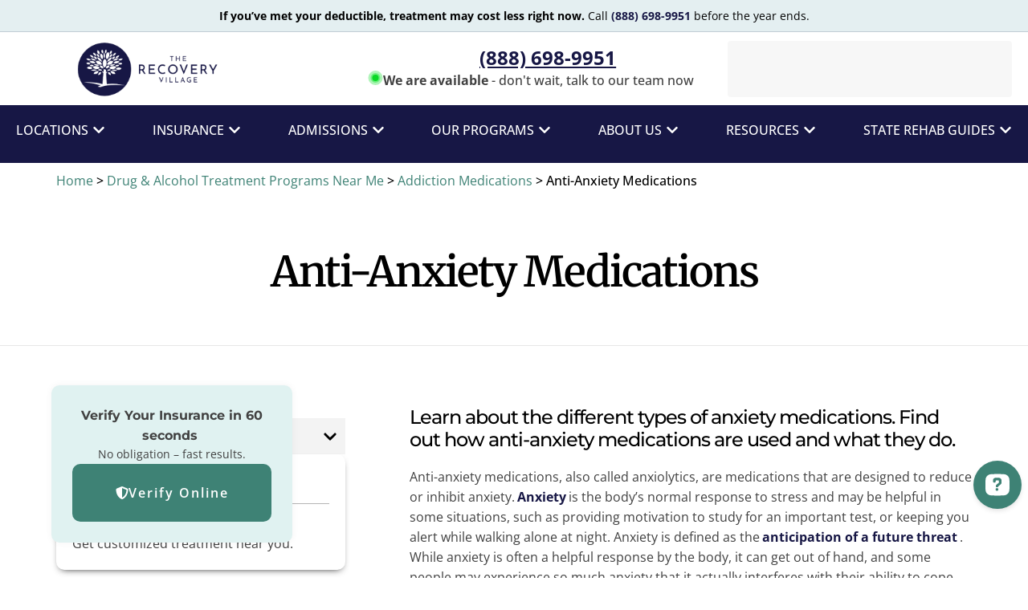

--- FILE ---
content_type: text/html;charset=utf-8
request_url: https://pnapi.invoca.net/1078/na.json
body_size: 229
content:
[{"requestId":"int_trv_camp","status":"success","formattedNumber":"888-698-9951","countryCode":"1","nationalNumber":"8886989951","lifetimeInSeconds":900,"overflow":null,"surge":null,"invocaId":"i-790540aa-97de-4759-a15a-aa945d6ce103"},{"type":"settings","metrics":true}]

--- FILE ---
content_type: text/html;charset=utf-8
request_url: https://pnapi.invoca.net/1078/na.json
body_size: 229
content:
[{"requestId":"int_trv_camp","status":"success","formattedNumber":"888-698-9951","countryCode":"1","nationalNumber":"8886989951","lifetimeInSeconds":900,"overflow":null,"surge":null,"invocaId":"i-790540aa-97de-4759-a15a-aa945d6ce103"},{"type":"settings","metrics":true}]

--- FILE ---
content_type: application/javascript; charset=utf-8
request_url: https://trv-intake-form-rollback.vercel.app/_next/static/chunks/app/page-27918d37410be296.js?dpl=dpl_GAQZCbeVUVhVR5nQPvvqDAmcSvx5
body_size: 11416
content:
(self.webpackChunk_N_E=self.webpackChunk_N_E||[]).push([[974],{61:(e,t,a)=>{Promise.resolve().then(a.bind(a,4733))},4733:(e,t,a)=>{"use strict";a.r(t),a.d(t,{default:()=>p});var s=a(5155),r=a(2115);let n=function(){for(var e=arguments.length,t=Array(e),a=0;a<e;a++)t[a]=arguments[a];return t.filter((e,t,a)=>!!e&&a.indexOf(e)===t).join(" ")};var i={xmlns:"http://www.w3.org/2000/svg",width:24,height:24,viewBox:"0 0 24 24",fill:"none",stroke:"currentColor",strokeWidth:2,strokeLinecap:"round",strokeLinejoin:"round"};let o=(0,r.forwardRef)((e,t)=>{let{color:a="currentColor",size:s=24,strokeWidth:o=2,absoluteStrokeWidth:l,className:c="",children:d,iconNode:m,...u}=e;return(0,r.createElement)("svg",{ref:t,...i,width:s,height:s,stroke:a,strokeWidth:l?24*Number(o)/Number(s):o,className:n("lucide",c),...u},[...m.map(e=>{let[t,a]=e;return(0,r.createElement)(t,a)}),...Array.isArray(d)?d:[d]])}),l=(e,t)=>{let a=(0,r.forwardRef)((a,s)=>{let{className:i,...l}=a;return(0,r.createElement)(o,{ref:s,iconNode:t,className:n("lucide-".concat(e.replace(/([a-z0-9])([A-Z])/g,"$1-$2").toLowerCase()),i),...l})});return a.displayName="".concat(e),a},c=l("LoaderCircle",[["path",{d:"M21 12a9 9 0 1 1-6.219-8.56",key:"13zald"}]]),d=l("Lock",[["rect",{width:"18",height:"11",x:"3",y:"11",rx:"2",ry:"2",key:"1w4ew1"}],["path",{d:"M7 11V7a5 5 0 0 1 10 0v4",key:"fwvmzm"}]]),m={location:"",insuranceProvider:"",policyNumber:"",firstName:"",lastName:"",dateOfBirth:"",email:"",phoneNumber:"",treatmentType:"",primaryIssue:"",usedLast30Days:"Yes",experiencingWithdrawal:"Yes",mentalHealthConditions:[],suicideAttempts:"No",activelyPsychotic:"No",canManageDailyActivities:"Yes",requiresRegularPhysicalTherapy:"No",requiresDialysis:"No",requiresIVorTube:"No",weighsMoreThan350lbs:"No",chronicConditions:[],startTreatment:"",vobResult:"",assessmentResult:"",nextStep:"",pickupAddress:"",pickupPhoneNumber:"",travelArrangements:"",pickupDate:"",pTMT:"",pickupTime:"",pickupTimeOfDay:"",admissionDate:"",aTMT:"",admissionTime:"",admissionTimeOfDay:"",utm_campaign:"",utm_medium:"",referral_source:"",referring_representative:""},u=e=>{let t=e.replace(/\D/g,"");return 10!==t.length?"Invalid phone number format. Use format, e.g., 1234567890.":/^(\d)\1+$/.test(t)?"Phone number cannot be the same digit repeated.":["0123456789","1234567890","9876543210","0987654321"].includes(t)?"Phone number appears to be an invalid sequential pattern.":""},h=["Coverage Check","Treatment Info","Substance History","Mental Health","Medical Needs","Approval","Review","Schedule Admission"];function p(){let e=(0,r.useRef)(null);e.current||(e.current="session_".concat(Date.now(),"_").concat(Math.random().toString(36).substring(2,9))),(0,r.useEffect)(()=>{var e,t,a,s,r,n;e=document,(t=window.posthog||[]).__SV||(window.posthog=t,t._i=[],t.init=function(i,o,l){(r=e.createElement("script")).type="text/javascript",r.crossOrigin="anonymous",r.async=!0,r.src=o.api_host.replace(".i.posthog.com","-assets.i.posthog.com")+"/static/array.js",(n=e.getElementsByTagName("script")[0]).parentNode.insertBefore(r,n);var c=t;for(void 0!==l?c=t[l]=[]:l="posthog",c.people=c.people||[],c.toString=function(e){var t="posthog";return"posthog"!==l&&(t+="."+l),e||(t+=" (stub)"),t},c.people.toString=function(){return c.toString(1)+".people (stub)"},a="init be ys Ss me gs ws capture Ne calculateEventProperties xs register register_once register_for_session unregister unregister_for_session Rs getFeatureFlag getFeatureFlagPayload isFeatureEnabled reloadFeatureFlags updateEarlyAccessFeatureEnrollment getEarlyAccessFeatures on onFeatureFlags onSurveysLoaded onSessionId getSurveys getActiveMatchingSurveys renderSurvey canRenderSurvey canRenderSurveyAsync identify setPersonProperties group resetGroups setPersonPropertiesForFlags resetPersonPropertiesForFlags setGroupPropertiesForFlags resetGroupPropertiesForFlags reset get_distinct_id getGroups get_session_id get_session_replay_url alias set_config startSessionRecording stopSessionRecording sessionRecordingStarted captureException loadToolbar get_property getSessionProperty Is ks createPersonProfile Ps bs opt_in_capturing opt_out_capturing has_opted_in_capturing has_opted_out_capturing clear_opt_in_out_capturing $s debug Es getPageViewId captureTraceFeedback captureTraceMetric".split(" "),s=0;s<a.length;s++)!function(e,t){var a=t.split(".");2===a.length&&(e=e[a[0]],t=a[1]),e[t]=function(){e.push([t].concat(Array.prototype.slice.call(arguments,0)))}}(c,a[s]);t._i.push([i,o,l])},t.__SV=1),window.posthog.init("phc_gowcZmatwgR6uakgUUYUvPJigtiGaP9iArvu2Y9OFcK",{api_host:"https://us.i.posthog.com",disable_web_experiments:!1,person_profiles:"identified_only",autocapture:!0,loaded:function(e){window.posthog=e,e.onFeatureFlags(function(){e.isFeatureEnabled("filter-non-us-users")&&e.opt_out_capturing()})}})},[]);let t=(0,r.useRef)(!1);(0,r.useEffect)(()=>{if(!t.current){t.current=!0;let a=setTimeout(()=>{let t={type:"INTAKE_FORM_STEP",formId:"insurance-intake",stepName:"Coverage Check",stepIndex:1,sessionId:e.current||"no-session",timestamp:Date.now(),formVersion:"1.0.0"};window.parent?window.parent.postMessage(t,"*"):window.postMessage(t,"*")},200);return()=>clearTimeout(a)}},[]);let a=new Date().toISOString().split("T")[0],n=new Date,i=new Date(n);i.setDate(n.getDate()+3),i.toISOString().split("T")[0];let o=(0,r.useMemo)(()=>{{let e=new URLSearchParams(window.location.search),t=e.get("utm_campaign")||"";if(t&&(t.startsWith("http://")||t.startsWith("https://")))try{let e=new URL(t);t=(t="".concat(e.protocol,"//").concat(e.host).concat(e.pathname)).replace(/\/$/,""),console.log("[UTM] Cleaned utm_campaign from full URL to base URL:",t)}catch(e){console.error("[UTM] Error parsing utm_campaign URL:",e)}return{utm_campaign:t,utm_medium:e.get("utm_medium")||"",referral_source:e.get("referral_source")||"",referring_representative:e.get("referring_representative")||""}}},[]),[l,p]=(0,r.useState)(1);(0,r.useEffect)(()=>{console.log("[Form Debug] Current step changed to:",l,"Step name:",h[l-1])},[l]);let[x,g]=(0,r.useState)(!1),[y,f]=(0,r.useState)({...m,pickupDate:"",admissionDate:"",...o}),b=t=>{p(a=>{let s="function"==typeof t?t(a):t;return s!==a&&s>=1&&s<=8&&setTimeout(()=>{{let t={type:"INTAKE_FORM_STEP",formId:"insurance-intake",stepName:1===s?"Coverage Check":2===s?"Treatment Info":3===s?"Substance History":4===s?"Mental Health":5===s?"Medical Needs":6===s?"Approval":7===s?"Review":8===s?"Schedule Admission":"Step ".concat(s),stepIndex:s,sessionId:e.current||"no-session",timestamp:Date.now(),formVersion:"1.0.0"};window.parent?window.parent.postMessage(t,"*"):window.postMessage(t,"*")}},50),s})};(0,r.useEffect)(()=>{let e=new URLSearchParams(window.location.search).has("utm_campaign");if(console.log("[UTM] iframe search:",window.location.search,"has utm_campaign:",e,"referrer:",document.referrer||"(none)"),!e&&document.referrer){let e=document.referrer;try{let t=new URL(document.referrer);e=(e="".concat(t.protocol,"//").concat(t.host).concat(t.pathname)).replace(/\/$/,"")}catch(e){console.error("[UTM] Error parsing referrer URL:",e)}console.log("[UTM] No utm_campaign in iframe URL. Using document.referrer fallback (base URL only):",e),f(t=>({...t,utm_campaign:e}))}},[]);let[v,j]=(0,r.useState)(null),[N,w]=(0,r.useState)(!1),[k,T]=(0,r.useState)(null),[P,_]=(0,r.useState)(null),[D,S]=(0,r.useState)(null),[A,C]=(0,r.useState)([{name:"AFIB",checked:!1},{name:"Autoimmune Disorder",checked:!1},{name:"Cancer",checked:!1},{name:"Cirrhosis",checked:!1},{name:"Coughing of blood",checked:!1},{name:"Diabetes",checked:!1},{name:"Epilepsy",checked:!1},{name:"Heart attacks",checked:!1},{name:"Hemophilia",checked:!1},{name:"Jaundice",checked:!1},{name:"Kidney Stones",checked:!1},{name:"Lyme Disease",checked:!1},{name:"MRSA",checked:!1},{name:"Narcolepsy",checked:!1},{name:"Neurosurgery",checked:!1},{name:"Open Surgical Wounds",checked:!1},{name:"Pancreatitis",checked:!1},{name:"Pregnancy",checked:!1},{name:"Rocky Mountain Spotted Fever",checked:!1},{name:"Shingles",checked:!1},{name:"Spina Bifida",checked:!1},{name:"Staph Infection",checked:!1},{name:"Traumatic Brain Injury",checked:!1},{name:"Uncontrolled Seizures",checked:!1},{name:"Uncontrolled Vomiting",checked:!1},{name:"Vertigo",checked:!1}]),[M,F]=(0,r.useState)([{name:"Depression",checked:!1},{name:"Anxiety",checked:!1},{name:"Bipolar",checked:!1},{name:"PTSD",checked:!1},{name:"Borderline Personality Disorder",checked:!1},{name:"Explosive Disorder",checked:!1},{name:"Schizoaffective Disorder",checked:!1},{name:"Schizophrenia",checked:!1},{name:"Dissociative Disorder",checked:!1},{name:"ADHD",checked:!1},{name:"Autism",checked:!1}]),R=e=>{let{name:t,value:a,type:s}=e.target;if(f(e=>({...e,[t]:a})),"insuranceProvider"===t&&"other"!==a&&f(e=>({...e,otherInsuranceProvider:""})),"pTMT"===t){let[e,t]=a.split(":").map(Number),s=e>=12?"PM":"AM";e=e%12||12;let r="".concat(e,":").concat(t.toString().padStart(2,"0")," ").concat(s);f(e=>({...e,pickupTime:r,admissionTime:"",aTMT:"",admissionDate:""}))}if("aTMT"===t){let[e,t]=a.split(":").map(Number),s=e>=12?"PM":"AM";e=e%12||12;let r="".concat(e,":").concat(t.toString().padStart(2,"0")," ").concat(s);f(e=>({...e,admissionTime:r,pickupTime:"",pTMT:"",pickupDate:""}))}if("travelArrangements"===t&&("Yes"===a&&f(e=>({...e,pickupTime:"",pTMT:"",pickupDate:""})),"No"===a&&f(e=>({...e,admissionTime:"",aTMT:"",admissionDate:""}))),"treatmentType"===t&&f(e=>({...e,location:""})),"admissionTimeOfDay"===t){let e="";"Morning"===a?e="9:00 AM":"Afternoon"===a?e="2:00 PM":"Evening"===a&&(e="6:00 PM"),f(t=>({...t,admissionTime:e}))}if("pickupTimeOfDay"===t){let e="";"Morning"===a?e="9:00 AM":"Afternoon"===a?e="2:00 PM":"Evening"===a&&(e="6:00 PM"),f(t=>({...t,pickupTime:e}))}},I=async()=>{try{g(!0);let e=await fetch("https://7os5kk.buildship.run/createRecord",{method:"POST",headers:{"Content-Type":"application/json"},body:JSON.stringify(y)}),t=await e.json();console.log("handleVOBSubmit:"),console.log(y),f(e=>({...e,vobResult:t.vob_result}));let a="";a="Positive"===t.vob_result?"Success! We accept your insurance for treatment!":"other"===y.insuranceProvider||"oscar"===y.insuranceProvider||"molina_healthcare"===y.insuranceProvider||"ambetter"===y.insuranceProvider?"We need more information to verify your benefits.|This does not mean we do not accept your insurance. A member of our team will be in touch soon to get additional information.":"Your insurance will need to be reviewed by our intake team. Please call us at 844-610-8909",S("Positive"===t.vob_result?{type:"success",text:a}:{type:"error",text:a}),b(l+1)}catch(e){console.error("Error submitting VOB:",e),S({type:"error",text:"Error submitting VOB. Please try again."})}finally{g(!1)}},L=async e=>{if(e.preventDefault(),1===l){if(y.policyNumber&&""!==y.policyNumber.trim()){let e=((e,t)=>{let{userName:a,phone:s,dob:r}=t;if(e.length<7||e.length>22)return"Policy ID must be between 7 and 22 characters.";if(!/^[A-Za-z0-9]+$/.test(e))return"Policy ID must contain only letters and numbers (no special characters).";if(1===new Set(e).size)return"Policy ID cannot be a single repeating character.";if((e=>{let t=e.length;for(let a=1;a<=Math.floor(t/2);a++)if(t%a==0&&e.substring(0,a).repeat(t/a)===e)return!0;return!1})(e))return"Policy ID appears to be a repeated pattern and is invalid.";let n=e.toLowerCase();return a&&n===a.toLowerCase()||s&&e===s||r&&e===r?"Policy ID cannot be your name, phone number, or date of birth.":""})(y.policyNumber,{userName:"".concat(y.firstName).concat(y.lastName),phone:y.phoneNumber,dob:y.dateOfBirth});if(e)return void T({type:"error",text:e})}let e=u(y.phoneNumber);if(e)return void T({type:"error",text:e});let t=new Date(y.dateOfBirth),a=new Date("2008-01-01");if(!y.dateOfBirth)return void T({type:"error",text:"Date of Birth is required."});if(t>=a)return void T({type:"error",text:"You must be born before 2008 to submit this form."})}if(8===l&&"No"===y.travelArrangements){let e=u(y.pickupPhoneNumber);if(e)return void _({type:"error",text:e});let t=new Date,a=new Date(y.pickupDate);if(!/[A-Za-z].*\d|\d.*[A-Za-z]/.test(y.pickupAddress.trim()))return void _({type:"error",text:"Please enter a valid pickup address."});if(Math.ceil((t.getTime()-a.getTime())/864e5)>3)return void _({type:"error",text:"Pickup date cannot be more than 3 days out."});if("Within the next 24-48 hours"===y.startTreatment){let e=new Date;if(e.setDate(t.getDate()+2),a>e)return void _({type:"error",text:"For 24-48 hour treatment, pickup date cannot be more than 2 days away."})}}if(8===l&&"Yes"===y.travelArrangements){let e=new Date,t=new Date(y.admissionDate);if(Math.ceil((e.getTime()-t.getTime())/864e5)>3)return void _({type:"error",text:"Admission date cannot be more than 3 days out."});if("Within the next 24-48 hours"===y.startTreatment){let a=new Date;if(a.setDate(e.getDate()+2),t>a)return void _({type:"error",text:"For 24-48 hour treatment, admission date cannot be more than 2 days away."})}}if((e=>{switch(e){case 1:return("other"===y.insuranceProvider?!!y.insuranceProvider&&!!y.otherInsuranceProvider:!!y.insuranceProvider)&&!!y.phoneNumber&&!!y.dateOfBirth&&!!y.firstName&&!!y.lastName&&!!y.location;case 2:return!!y.email&&!!y.treatmentType&&!!y.primaryIssue;case 3:return!!y.usedLast30Days&&!!y.experiencingWithdrawal;case 4:return!!y.suicideAttempts&&!!y.activelyPsychotic;case 5:return!!y.canManageDailyActivities&&!!y.requiresRegularPhysicalTherapy&&!!y.requiresDialysis&&!!y.requiresIVorTube&&!!y.weighsMoreThan350lbs;case 6:return!!y.startTreatment;case 7:default:return!0;case 8:if("Yes"===y.travelArrangements)return!!y.admissionDate&&!!y.admissionTimeOfDay;if("No"===y.travelArrangements)return!!y.pickupAddress&&!!y.pickupPhoneNumber&&!!y.pickupDate&&!!y.pickupTimeOfDay;return!1}})(l)){if(l<5)if(1===l){let e=(y.insuranceProvider||"").toLowerCase();"medicaid"===e||"kaiser_permanente"===e?b(7):(I(),S(null))}else b(l+1);else if(5===l)try{g(!0);let e=await fetch("https://7os5kk.buildship.run/createRecord",{method:"POST",headers:{"Content-Type":"application/json"},body:JSON.stringify(y)});console.log("handleSubmit step5:"),console.log(y);let t=await e.json();f(e=>({...e,assessmentResult:t.assessment_result,nextStep:t.next_step})),"approved"===t.assessment_result&&"Positive"===y.vobResult?b(6):b(7)}catch(e){console.error("Error submitting assessment:",e),T({type:"error",text:"Error submitting assessment. Please try again."})}finally{g(!1)}else if(6===l||8===l)try{g(!0);let e=await fetch("https://7os5kk.buildship.run/createRecord",{method:"POST",headers:{"Content-Type":"application/json"},body:JSON.stringify(y)});console.log("handleSubmit step8:"),console.log(y);let t=await e.json();if(6===l)if("Immediately"===y.startTreatment)return void w(!0);else"schedule_admission"===t.next_step?b(8):w(!0);else w(!0)}catch(e){console.error("Error scheduling admission:",e),T({type:"error",text:"Error scheduling admission. Please try again."})}finally{g(!1)}}else T({type:"error",text:"Please fill in all required fields."})},O=["Coverage","Treatment","Substance","Mental","Medical","Approval","Review","Schedule"],E=e=>{let{isChecked:t,label:a,checkHandler:r,index:n,id:i}=e;return(0,s.jsxs)("div",{className:"flex items-center",children:[(0,s.jsx)("input",{type:"checkbox",id:"".concat(i,"-").concat(n),name:i,checked:t,onChange:r,value:a,className:"h-4 w-4 rounded border-gray-400 text-yellow-500 focus:ring-yellow-500"}),(0,s.jsx)("label",{htmlFor:"".concat(i,"-").concat(n),className:"ml-2 block text-sm font-medium text-gray-800",children:a})]},a)};return(0,s.jsxs)("div",{className:"bg-gradient-to-br from-blue-900 to-black min-h-screen",children:[(0,s.jsx)("div",{className:"max-w-6xl mx-auto px-4 sm:px-6 lg:px-8 py-4 sm:py-12",children:(0,s.jsx)("div",{className:"bg-white shadow-lg rounded-lg overflow-hidden",children:(0,s.jsxs)("div",{className:"p-4 sm:p-6",children:[(()=>{if(1===l)return null;let e=Math.round((l-1)/(O.length-1)*100);return(0,s.jsxs)("div",{className:"mb-6",children:[(0,s.jsx)("h2",{className:"sr-only",children:"Progress"}),(0,s.jsxs)("div",{className:"relative",children:[(0,s.jsx)("div",{className:"h-2 bg-gray-200 rounded-full",children:(0,s.jsx)("div",{className:"h-2 bg-yellow-500 rounded-full",style:{width:"".concat(e,"%")}})}),(0,s.jsxs)("p",{className:"mt-2 text-sm font-medium text-gray-700 text-right",children:[e,"% Complete"]})]})]})})(),N?(0,s.jsx)(e=>{let{formData:t}=e,a=(e,a)=>e?!t.pickupTimeOfDay||a.includes("AM")||a.includes("PM")?a?new Date("".concat(e,"T").concat(a)).toLocaleString("en-US",{weekday:"long",year:"numeric",month:"long",day:"numeric",hour:"numeric",minute:"numeric"}):new Date(e).toLocaleDateString("en-US",{weekday:"long",year:"numeric",month:"long",day:"numeric"}):"".concat(new Date(e).toLocaleDateString("en-US",{weekday:"long",year:"numeric",month:"long",day:"numeric"})," in the ").concat(t.pickupTimeOfDay.toLowerCase()):"",n={iaff:{name:"IAFF Center of Excellence",link:"https://maps.app.goo.gl/ngYzk4f3smZLuP4B9"},orlando:{name:"Orlando Recovery Center",link:"https://maps.app.goo.gl/sfLTWXooBAKDdSiZA"},atlanta:{name:"The Recovery Village Atlanta",link:"https://maps.app.goo.gl/LjtQDhbxLKcbFjbT6"},south_atlanta:{name:"The Recovery Village South Atlanta",link:"https://maps.app.goo.gl/LjtQDhbxLKcbFjbT6"},columbus:{name:"The Recovery Village Columbus",link:"https://maps.app.goo.gl/YMost3t6y8CX6UzEA"},umatilla:{name:"The Recovery Village Umatilla",link:"https://maps.app.goo.gl/ieJQQ8SSuFz7YbWcA"},kansas_city:{name:"The Recovery Village Kansas City",link:"https://maps.app.goo.gl/mzhEGDyFcgsPLJ8n9"},palm_beach:{name:"The Recovery Village Palm Beach",link:"https://maps.app.goo.gl/pfL6jSvYPsbDx4gx9"},cherry_hill:{name:"The Recovery Village Cherry Hill",link:"https://maps.app.goo.gl/2c8xM5nfkhi5ZxKZ7"},palmer_lake:{name:"The Recovery Village Palmer Lake",link:"https://maps.app.goo.gl/LXWKycWqRkw8huA3A"},indianapolis:{name:"The Recovery Village Indianapolis",link:"https://maps.app.goo.gl/JBN2hMiPXKsVmCeC8"},ridgefield:{name:"The Recovery Village Ridgefield",links:["https://maps.app.goo.gl/ER4CiNCWmYrikstt9","https://maps.app.goo.gl/sidQdBjZXvdwgmZv7"]}}[t.location];return(0,r.useEffect)(()=>{(async()=>{try{g(!0),await fetch("https://7os5kk.buildship.run/finalSubmit",{method:"POST",headers:{"Content-Type":"application/json"},body:JSON.stringify(t)})}catch(e){console.error("Error submitting final data:",e)}finally{g(!1)}})()},[t]),(0,s.jsxs)("div",{className:"text-center",children:[(0,s.jsx)("h2",{className:"text-2xl font-bold text-green-600",children:"Congratulations!"}),(0,s.jsx)("p",{className:"mt-4 text-gray-600",children:"Your admission has been scheduled. Here's a summary of your information:"}),(0,s.jsxs)("div",{className:"mt-8 space-y-4",children:[n?(0,s.jsxs)("p",{className:"text-sm text-gray-700",children:["Facility: ",n.name," ",n.link&&(0,s.jsx)("a",{href:n.link,target:"_blank",rel:"noopener noreferrer",className:"text-blue-600 underline",children:"View on Map"})]}):t.location&&(0,s.jsxs)("p",{className:"text-sm text-gray-700",children:["Facility: ",t.location]}),n&&n.links&&n.links.length>0&&(0,s.jsxs)("div",{className:"text-sm text-gray-700",children:[(0,s.jsx)("p",{children:"Facility Links:"}),n.links.map((e,t)=>(0,s.jsx)("p",{children:(0,s.jsxs)("a",{href:e,target:"_blank",rel:"noopener noreferrer",className:"text-blue-600 underline",children:["Location ",t+1]})},t))]}),(0,s.jsxs)("p",{className:"text-sm text-gray-700",children:["Treatment Type: ",t.treatmentType]}),(0,s.jsxs)("p",{className:"text-sm text-gray-700",children:["Travel Arrangements: ","No"===t.travelArrangements?"I need help with transportation. I agree to repay the actual cost of transportation to the facility which must be within facility travel coordination policy guidelines and will complete any required agreement upon or in advance of my arrival":t.travelArrangements]}),"Yes"===t.travelArrangements&&(0,s.jsxs)("p",{className:"text-sm text-gray-700",children:["Your admission is scheduled for ",a(t.admissionDate,t.admissionTime),"."]}),"No"===t.travelArrangements&&(0,s.jsxs)(s.Fragment,{children:[(0,s.jsxs)("p",{className:"text-sm text-gray-700",children:["Pickup Address: ",t.pickupAddress]}),(0,s.jsxs)("p",{className:"text-sm text-gray-700",children:["Your UberHealth pickup is scheduled for ",a(t.pickupDate,t.pickupTime),". We'll send details to ",t.pickupPhoneNumber,"."]})]})]}),(0,s.jsxs)("div",{className:"mt-8 p-4 bg-blue-100 border-l-4 border-blue-500",children:[(0,s.jsx)("h3",{className:"text-lg font-semibold text-blue-700",children:"What's next?"}),(0,s.jsxs)("p",{className:"mt-2 text-blue-700",children:["You will receive a call and SMS in the next few minutes from a Recovery Advocate to discuss your admission and answer any questions you may have. Please answer your phone when we call. If you have any questions in the meantime, feel free to call us directly at"," ",(0,s.jsx)("a",{href:"tel:8446108909",className:"text-blue-700 underline",children:"844-610-8909"}),"."]}),(0,s.jsxs)("p",{className:"mt-2 text-blue-700",children:["Have questions on what you need to bring to rehab? Read more:",(0,s.jsx)("a",{href:"https://www.therecoveryvillage.com/treatment-program/what-to-bring-to-rehab/",className:"text-blue-700 underline",children:"What to Bring to Rehab"}),"."]})]})]})},{formData:y}):(0,s.jsxs)("form",{onSubmit:L,children:[(()=>{switch(l){case 1:return(0,s.jsxs)(s.Fragment,{children:[(0,s.jsx)("h2",{className:"text-lg font-medium text-gray-900",children:"Check Your Coverage"}),(0,s.jsx)("p",{className:"mt-1 text-sm text-gray-600",children:"Instantly check if your insurance covers treatment at The Recovery Village. All fields are required to verify eligibility."}),k&&(0,s.jsx)("div",{className:"mt-4 mb-6 p-4 ".concat("success"===k.type?"text-green-700 border-green-700 bg-green-50":"text-red-700 border-red-700 bg-red-50"," border-l-4"),children:(0,s.jsx)("p",{className:"font-medium",children:k.text})}),(0,s.jsxs)("div",{className:"mt-6 grid grid-cols-1 gap-y-6 gap-x-4 sm:grid-cols-6",children:[(0,s.jsxs)("div",{className:"sm:col-span-3",children:[(0,s.jsx)("label",{htmlFor:"insuranceProvider",className:"block text-sm font-medium text-gray-800",children:"Insurance Provider"}),(0,s.jsx)("div",{className:"mt-1",children:(0,s.jsxs)("select",{id:"insuranceProvider",name:"insuranceProvider",value:y.insuranceProvider,onChange:R,className:"block w-full rounded-md border border-gray-400 bg-white px-3 py-2 text-base shadow-sm focus:border-yellow-500 focus:outline-none focus:ring-2 focus:ring-yellow-500 sm:text-sm",children:[(0,s.jsx)("option",{value:"",children:"Select Your Insurance Provider"}),(0,s.jsx)("option",{value:"aetna",children:"Aetna"}),(0,s.jsx)("option",{value:"ambetter",children:"Ambetter"}),(0,s.jsx)("option",{value:"amerihealth",children:"AmeriHealth"}),(0,s.jsx)("option",{value:"anthem",children:"Anthem"}),(0,s.jsx)("option",{value:"avmed",children:"AvMed"}),(0,s.jsx)("option",{value:"beacon_health_options",children:"Beacon Health Options"}),(0,s.jsx)("option",{value:"blue_cross_blue_shield",children:"Blue Cross Blue Shield"}),(0,s.jsx)("option",{value:"blue_shield",children:"Blue Shield"}),(0,s.jsx)("option",{value:"buckeye_medicaid",children:"Buckeye Medicaid"}),(0,s.jsx)("option",{value:"cigna",children:"Cigna"}),(0,s.jsx)("option",{value:"florida_health_care_plan",children:"Florida Health Care Plan"}),(0,s.jsx)("option",{value:"health_first",children:"Health First"}),(0,s.jsx)("option",{value:"humana",children:"Humana"}),(0,s.jsx)("option",{value:"kaiser_permanente",children:"Kaiser Permanente"}),(0,s.jsx)("option",{value:"medicaid",children:"Medicaid"}),(0,s.jsx)("option",{value:"molina_healthcare",children:"Molina Healthcare"}),(0,s.jsx)("option",{value:"optum_medicaid",children:"Optum Medicaid"}),(0,s.jsx)("option",{value:"mdwise_indiana_medicaid",children:"MDWise Indiana Medicaid"}),(0,s.jsx)("option",{value:"care_source_indiana_medicaid",children:"Caresource Indiana Medicaid"}),(0,s.jsx)("option",{value:"indiana_medicaid_anthem",children:"Indiana Medicaid (Anthem)"}),(0,s.jsx)("option",{value:"optum_veteran_affairs",children:"Optum Veteran Affairs"}),(0,s.jsx)("option",{value:"oscar",children:"Oscar"}),(0,s.jsx)("option",{value:"tricare",children:"Tricare"}),(0,s.jsx)("option",{value:"triwest_veteran_affairs",children:"TriWest Veteran Affairs"}),(0,s.jsx)("option",{value:"united_healthcare_optum",children:"United Healthcare/Optum"}),(0,s.jsx)("option",{value:"umr",children:"UMR"}),(0,s.jsx)("option",{value:"wellcare",children:"WellCare"}),(0,s.jsx)("option",{value:"self_pay",children:"Self-Pay"}),(0,s.jsx)("option",{value:"other",children:"Other"})]})})]}),"other"===y.insuranceProvider&&(0,s.jsxs)("div",{className:"sm:col-span-6",children:[(0,s.jsx)("label",{htmlFor:"otherInsuranceProvider",className:"block text-sm font-medium text-gray-800",children:"Please specify your insurance provider"}),(0,s.jsx)("input",{type:"text",name:"otherInsuranceProvider",id:"otherInsuranceProvider",value:y.otherInsuranceProvider||"",onChange:R,required:!0,placeholder:"Enter your insurance company name",className:"block w-full rounded-md border border-gray-400 bg-white px-3 py-2 mt-1 text-base shadow-sm focus:border-yellow-500 focus:outline-none focus:ring-2 focus:ring-yellow-500 sm:text-sm"})]}),(0,s.jsxs)("div",{className:"sm:col-span-3",children:[(0,s.jsx)("label",{htmlFor:"policyNumber",className:"block text-sm font-medium text-gray-800",children:"Policy Number (Required for results)"}),(0,s.jsx)("div",{className:"mt-1",children:(0,s.jsx)("input",{type:"text",name:"policyNumber",id:"policyNumber",placeholder:"WXY1030Z0",value:y.policyNumber,onChange:R,className:"block w-full rounded-md border border-gray-400 bg-white px-3 py-2 text-base shadow-sm focus:border-yellow-500 focus:outline-none focus:ring-2 focus:ring-yellow-500 sm:text-sm"})})]}),(0,s.jsxs)("div",{className:"sm:col-span-3",children:[(0,s.jsx)("label",{htmlFor:"firstName",className:"block text-sm font-medium text-gray-800",children:"First Name"}),(0,s.jsx)("div",{className:"mt-1",children:(0,s.jsx)("input",{type:"text",name:"firstName",id:"firstName",value:y.firstName,onChange:R,required:!0,className:"block w-full rounded-md border border-gray-400 bg-white px-3 py-2 text-base shadow-sm focus:border-yellow-500 focus:outline-none focus:ring-2 focus:ring-yellow-500 sm:text-sm"})})]}),(0,s.jsxs)("div",{className:"sm:col-span-3",children:[(0,s.jsx)("label",{htmlFor:"lastName",className:"block text-sm font-medium text-gray-800",children:"Last Name"}),(0,s.jsx)("div",{className:"mt-1",children:(0,s.jsx)("input",{type:"text",name:"lastName",id:"lastName",value:y.lastName,onChange:R,required:!0,className:"block w-full rounded-md border border-gray-400 bg-white px-3 py-2 text-base shadow-sm focus:border-yellow-500 focus:outline-none focus:ring-2 focus:ring-yellow-500 sm:text-sm"})})]}),(0,s.jsxs)("div",{className:"sm:col-span-3",children:[(0,s.jsx)("label",{htmlFor:"phoneNumber",className:"block text-sm font-medium text-gray-800",children:"Phone Number (We'll only call you if we need additional information)"}),(0,s.jsx)("div",{className:"mt-1 pos-rel",children:(0,s.jsx)("input",{type:"tel",name:"phoneNumber",id:"phoneNumber",placeholder:"123-456-7890",value:y.phoneNumber,onChange:R,className:"block w-full rounded-md border border-gray-400 bg-white px-3 py-2 text-base shadow-sm focus:border-yellow-500 focus:outline-none focus:ring-2 focus:ring-yellow-500 sm:text-sm"})})]}),(0,s.jsxs)("div",{className:"sm:col-span-3",children:[(0,s.jsx)("label",{htmlFor:"dateOfBirth",className:"block text-sm font-medium text-gray-800",children:"Date of Birth"}),(0,s.jsx)("div",{className:"mt-1",children:(0,s.jsx)("input",{type:"date",name:"dateOfBirth",id:"dateOfBirth",value:y.dateOfBirth,onChange:R,required:!0,max:"2007-12-31",className:"block w-full rounded-md border border-gray-400 bg-white px-3 py-2 text-base text-gray-700 shadow-sm focus:border-yellow-500 focus:outline-none focus:ring-2 focus:ring-yellow-500 sm:text-sm"})})]}),(0,s.jsxs)("div",{className:"sm:col-span-3",children:[(0,s.jsx)("label",{htmlFor:"location",className:"block text-sm font-medium text-gray-800",children:"Location"}),(0,s.jsx)("div",{className:"mt-1",children:(0,s.jsxs)("select",{id:"location",name:"location",value:y.location,onChange:R,required:!0,className:"block w-full rounded-md border border-gray-400 bg-white px-3 py-2 text-base shadow-sm focus:border-yellow-500 focus:outline-none focus:ring-2 focus:ring-yellow-500 sm:text-sm",children:[(0,s.jsx)("option",{value:"",children:"Select a location"}),(0,s.jsx)("option",{value:"iaff",children:"IAFF Center of Excellence"}),(0,s.jsx)("option",{value:"orlando",children:"Orlando Recovery Center"}),(0,s.jsx)("option",{value:"atlanta",children:"The Recovery Village Atlanta"}),(0,s.jsx)("option",{value:"columbus",children:"The Recovery Village Columbus"}),(0,s.jsx)("option",{value:"cherry_hill",children:"The Recovery Village Cherry Hill"}),(0,s.jsx)("option",{value:"indianapolis",children:"The Recovery Village Indianapolis"}),(0,s.jsx)("option",{value:"kansas_city",children:"The Recovery Village Kansas City"}),(0,s.jsx)("option",{value:"south_atlanta",children:"The Recovery Village South Atlanta"}),(0,s.jsx)("option",{value:"palm_beach",children:"The Recovery Village Palm Beach"}),(0,s.jsx)("option",{value:"palmer_lake",children:"The Recovery Village Palmer Lake"}),(0,s.jsx)("option",{value:"ridgefield",children:"The Recovery Village Ridgefield"}),(0,s.jsx)("option",{value:"umatilla",children:"The Recovery Village Umatilla"})]})})]})]})]});case 2:return(0,s.jsxs)(s.Fragment,{children:[(0,s.jsx)("h2",{className:"text-lg font-medium text-gray-900",children:"Treatment Information"}),(0,s.jsx)("p",{className:"mt-1 text-sm text-gray-600",children:"Ready to start treatment? Please take this short, 60-second assessment to get your treatment scheduled."}),D&&(0,s.jsx)("div",{className:"mt-4 mb-6 p-4 ".concat("success"===D.type?"text-green-700 border-green-700 bg-green-50":"text-red-700 border-red-700 bg-red-50"," border-l-4"),children:D.text.includes("|")?(0,s.jsxs)(s.Fragment,{children:[(0,s.jsx)("p",{className:"font-semibold text-lg",children:D.text.split("|")[0]}),(0,s.jsx)("p",{className:"mt-2 text-sm",children:D.text.split("|")[1]})]}):(0,s.jsx)("p",{className:"font-medium",children:D.text})}),(0,s.jsxs)("div",{className:"mt-6 grid grid-cols-1 gap-y-6 gap-x-4 sm:grid-cols-6",children:[(0,s.jsxs)("div",{className:"sm:col-span-3",children:[(0,s.jsx)("label",{htmlFor:"treatmentType",className:"block text-sm font-medium text-gray-800",children:"Treatment Type"}),(0,s.jsx)("div",{className:"mt-1",children:(0,s.jsxs)("select",{id:"treatmentType",name:"treatmentType",value:y.treatmentType,onChange:R,className:"block w-full rounded-md border border-gray-400 bg-white px-3 py-2 text-base shadow-sm focus:border-yellow-500 focus:outline-none focus:ring-2 focus:ring-yellow-500 sm:text-sm",children:[(0,s.jsx)("option",{value:"",children:"Select Treatment Type"}),(0,s.jsx)("option",{value:"detox",children:"Detox"}),(0,s.jsx)("option",{value:"inpatient",children:"Inpatient"}),(0,s.jsx)("option",{value:"outpatient",children:"Outpatient"}),(0,s.jsx)("option",{value:"telehealth",children:"Telehealth"})]})})]}),(0,s.jsxs)("div",{className:"sm:col-span-3",children:[(0,s.jsx)("label",{htmlFor:"primaryIssue",className:"block text-sm font-medium text-gray-800",children:"Primary Reason for Treatment"}),(0,s.jsx)("div",{className:"mt-1",children:(0,s.jsxs)("select",{id:"primaryIssue",name:"primaryIssue",value:y.primaryIssue,onChange:R,className:"block w-full rounded-md border border-gray-400 bg-white px-3 py-2 text-base shadow-sm focus:border-yellow-500 focus:outline-none focus:ring-2 focus:ring-yellow-500 sm:text-sm",children:[(0,s.jsx)("option",{value:"",children:"Select Primary Issue"}),(0,s.jsx)("option",{value:"alcohol",children:"Alcohol"}),(0,s.jsx)("option",{value:"benzos",children:"Benzodiazepines"}),(0,s.jsx)("option",{value:"cocaine",children:"Cocaine"}),(0,s.jsx)("option",{value:"mental_health",children:"Mental Health"}),(0,s.jsx)("option",{value:"opioids",children:"Opioids"}),(0,s.jsx)("option",{value:"marijuana",children:"Marijuana"}),(0,s.jsx)("option",{value:"methamphetamine",children:"Methamphetamine"})]})})]}),(0,s.jsxs)("div",{className:"sm:col-span-3",children:[(0,s.jsx)("label",{htmlFor:"email",className:"block text-sm font-medium text-gray-800",children:"Email Address (So we can send you your insurance benefit details)"}),(0,s.jsx)("div",{className:"mt-1",children:(0,s.jsx)("input",{type:"email",name:"email",id:"email",value:y.email,onChange:R,required:!0,className:"block w-full rounded-md border border-gray-400 bg-white px-3 py-2 text-base text-gray-700 shadow-sm focus:border-yellow-500 focus:outline-none focus:ring-2 focus:ring-yellow-500 sm:text-sm"})})]})]})]});case 3:return(0,s.jsxs)(s.Fragment,{children:[(0,s.jsx)("h2",{className:"text-lg font-medium text-gray-900",children:"Substance Use History"}),(0,s.jsx)("p",{className:"mt-1 text-sm text-gray-600",children:"Please provide some additional information to help us better personalize your treatment."}),(0,s.jsxs)("div",{className:"mt-6 grid grid-cols-1 gap-y-6 gap-x-4 sm:grid-cols-6",children:[(0,s.jsxs)("div",{className:"sm:col-span-3",children:[(0,s.jsxs)("h3",{className:"text-sm font-semibold text-gray-800",children:["Have you had a problem with ",y.primaryIssue," in the last 30 days?"]}),(0,s.jsx)("div",{className:"mt-2 space-y-2",children:["Yes","No"].map(e=>(0,s.jsxs)("div",{className:"flex items-center",children:[(0,s.jsx)("input",{id:"usedLast30Days-".concat(e.toLowerCase()),name:"usedLast30Days",type:"radio",value:e,checked:y.usedLast30Days===e,onChange:R,className:"h-4 w-4 border-gray-400 text-yellow-500 focus:ring-yellow-500"}),(0,s.jsx)("label",{htmlFor:"usedLast30Days-".concat(e.toLowerCase()),className:"ml-2 block text-sm font-medium text-gray-800",children:e})]},e))})]}),(0,s.jsxs)("div",{className:"sm:col-span-3",children:[(0,s.jsx)("h3",{className:"text-sm font-semibold text-gray-800",children:"Are you currently experiencing withdrawal symptoms including tremors, shakes, tingling, excessive sweating, headaches, heart racing, nausea, vomiting or diarrhea?"}),(0,s.jsx)("div",{className:"mt-2 space-y-2",children:["Yes","No"].map(e=>(0,s.jsxs)("div",{className:"flex items-center",children:[(0,s.jsx)("input",{id:"experiencingWithdrawal-".concat(e.toLowerCase()),name:"experiencingWithdrawal",type:"radio",value:e,checked:y.experiencingWithdrawal===e,onChange:R,className:"h-4 w-4 border-gray-400 text-yellow-500 focus:ring-yellow-500"}),(0,s.jsx)("label",{htmlFor:"experiencingWithdrawal-".concat(e.toLowerCase()),className:"ml-2 block text-sm font-medium text-gray-800",children:e})]},e))})]})]})]});case 4:return(0,s.jsxs)(s.Fragment,{children:[(0,s.jsx)("h2",{className:"text-lg font-medium text-gray-900",children:"Mental Health History"}),(0,s.jsx)("p",{className:"mt-1 text-sm text-gray-600",children:"Please let us know more about your mental health history so we can best serve you."}),(0,s.jsxs)("div",{className:"mt-6 grid grid-cols-1 gap-y-6 gap-x-4 sm:grid-cols-6",children:[(0,s.jsxs)("div",{className:"sm:col-span-6",children:[(0,s.jsx)("h3",{className:"text-sm font-semibold text-gray-800",children:"Do you have a history of any of the following mental health conditions? Select all that apply:"}),(0,s.jsx)("div",{className:"mt-2 space-y-2",children:M.map((e,t)=>(0,s.jsx)(E,{isChecked:e.checked,checkHandler:()=>{F(M.map((e,a)=>a===t?{...e,checked:!e.checked}:e))},label:e.name,index:t,id:"mentalHealthConditions"},e.name))})]}),(0,s.jsxs)("div",{className:"sm:col-span-3",children:[(0,s.jsx)("h3",{className:"text-sm font-semibold text-gray-800",children:"Have you had 2 or more suicide attempts in the past year?"}),(0,s.jsx)("div",{className:"mt-2 space-y-2",children:["Yes","No"].map(e=>(0,s.jsxs)("div",{className:"flex items-center",children:[(0,s.jsx)("input",{id:"suicideAttempts-".concat(e.toLowerCase()),name:"suicideAttempts",type:"radio",value:e,checked:y.suicideAttempts===e,onChange:R,className:"h-4 w-4 border-gray-400 text-yellow-500 focus:ring-yellow-500"}),(0,s.jsx)("label",{htmlFor:"suicideAttempts-".concat(e.toLowerCase()),className:"ml-2 block text-sm font-medium text-gray-800",children:e})]},e))})]}),(0,s.jsxs)("div",{className:"sm:col-span-3",children:[(0,s.jsx)("h3",{className:"text-sm font-semibold text-gray-800",children:"Are you actively psychotic?"}),(0,s.jsx)("div",{className:"mt-2 space-y-2",children:["Yes","No"].map(e=>(0,s.jsxs)("div",{className:"flex items-center",children:[(0,s.jsx)("input",{id:"activelyPsychotic-".concat(e.toLowerCase()),name:"activelyPsychotic",type:"radio",value:e,checked:y.activelyPsychotic===e,onChange:R,className:"h-4 w-4 border-gray-400 text-yellow-500 focus:ring-yellow-500"}),(0,s.jsx)("label",{htmlFor:"activelyPsychotic-".concat(e.toLowerCase()),className:"ml-2 block text-sm font-medium text-gray-800",children:e})]},e))})]})]})]});case 5:return(0,s.jsxs)(s.Fragment,{children:[(0,s.jsx)("h2",{className:"text-lg font-medium text-gray-900",children:"Medical Needs"}),(0,s.jsx)("p",{className:"mt-1 text-sm text-gray-600",children:"Please provide some additional information to help us better personalize your treatment."}),(0,s.jsxs)("div",{className:"mt-6 grid grid-cols-1 gap-y-6 gap-x-4 sm:grid-cols-6",children:[[{question:"Can you manage daily activities without assistance?",name:"canManageDailyActivities"},{question:"Do you require physical therapy that you cannot stop during treatment?",name:"requiresRegularPhysicalTherapy"},{question:"Do you require dialysis?",name:"requiresDialysis"},{question:"Do you require an IV, TPN, PEG or tube feeding?",name:"requiresIVorTube"},{question:"Do you weigh more than 350 lbs?",name:"weighsMoreThan350lbs"}].map(e=>{let{question:t,name:a}=e;return(0,s.jsxs)("div",{className:"sm:col-span-3",children:[(0,s.jsx)("h3",{className:"text-sm font-semibold text-gray-800",children:t}),(0,s.jsx)("div",{className:"mt-2 space-y-2",children:["Yes","No"].map(e=>(0,s.jsxs)("div",{className:"flex items-center",children:[(0,s.jsx)("input",{id:"".concat(a,"-").concat(e.toLowerCase()),name:a,type:"radio",value:e,checked:y[a]===e,onChange:R,className:"h-4 w-4 border-gray-400 text-yellow-500 focus:ring-yellow-500"}),(0,s.jsx)("label",{htmlFor:"".concat(a,"-").concat(e.toLowerCase()),className:"ml-2 block text-sm font-medium text-gray-800",children:e})]},e))})]},a)}),(0,s.jsxs)("div",{className:"sm:col-span-6",children:[(0,s.jsx)("h3",{className:"text-sm font-semibold text-gray-800",children:"Do you currently have any of the following serious, chronic medical conditions? Select only if you currently have the condition:"}),(0,s.jsx)("div",{className:"mt-2 space-y-2",children:A.map((e,t)=>(0,s.jsx)(E,{isChecked:e.checked,checkHandler:()=>{C(A.map((e,a)=>a===t?{...e,checked:!e.checked}:e))},label:e.name,index:t,id:"chronicConditions"},e.name))})]})]})]});case 6:return(0,s.jsxs)(s.Fragment,{children:[(0,s.jsx)("h2",{className:"text-lg font-medium text-gray-900",children:"Approval"}),(0,s.jsx)("div",{className:"mt-4 p-4 bg-green-100 text-green-700 border-l-4 border-green-700",children:(0,s.jsx)("p",{className:"font-medium",children:"Congratulations, your assessment is approved and you can schedule treatment immediately!"})}),(0,s.jsxs)("div",{className:"mt-6",children:[(0,s.jsx)("h3",{className:"text-sm font-semibold text-gray-800",children:"When would you like to start treatment?"}),(0,s.jsx)("div",{className:"mt-2 space-y-2",children:["Immediately","Within the next 24-48 hours","In 3 days or more"].map(e=>(0,s.jsxs)("div",{className:"flex items-center",children:[(0,s.jsx)("input",{id:"startTreatment-".concat(e.toLowerCase().replace(/\s+/g,"-")),name:"startTreatment",type:"radio",value:e,checked:y.startTreatment===e,onChange:R,className:"h-4 w-4 border-gray-400 text-yellow-500 focus:ring-yellow-500"}),(0,s.jsx)("label",{htmlFor:"startTreatment-".concat(e.toLowerCase().replace(/\s+/g,"-")),className:"ml-2 block text-sm font-medium text-gray-800",children:e})]},e))})]})]});case 7:return(0,s.jsxs)(s.Fragment,{children:[(0,s.jsx)("h2",{className:"text-lg font-medium text-gray-900",children:"Please Call Us"}),(0,s.jsx)("p",{className:"mt-1 text-sm text-gray-600",children:"Based on your assessment, you'll need to speak with one of our intake coordinators to schedule your admission. Please call us at 844-610-8909"})]});case 8:let e=new Date;e.setMinutes(e.getMinutes()+30),e.toTimeString().slice(0,5);let t=new Date;"Within the next 24-48 hours"===y.startTreatment?t.setDate(t.getDate()+2):t.setDate(t.getDate()+3);let r=t.toISOString().split("T")[0];return(0,s.jsxs)(s.Fragment,{children:[(0,s.jsx)("h2",{className:"text-lg font-medium text-gray-900",children:"Schedule Your Admission"}),"No"===y.travelArrangements&&P&&(0,s.jsx)("div",{className:"mt-4 mb-6 p-4 ".concat("success"===P.type?"text-green-700 border-green-700 bg-green-50":"text-red-700 border-red-700 bg-red-50"," border-l-4"),children:(0,s.jsx)("p",{className:"font-medium",children:P.text})}),(0,s.jsx)("p",{className:"mt-1 text-sm text-gray-600",children:"Can you make travel arrangements to arrive at the facility at this time?"}),(0,s.jsx)("div",{className:"mt-6 grid grid-cols-1 gap-y-6 gap-x-4 sm:grid-cols-6",children:(0,s.jsx)("div",{className:"sm:col-span-6",children:(0,s.jsx)("div",{className:"mt-2 space-y-2",children:["Yes","No"].map(e=>(0,s.jsxs)("div",{className:"flex items-center",children:[(0,s.jsx)("input",{id:"travelArrangements-".concat(e.toLowerCase()),name:"travelArrangements",type:"radio",value:e,checked:y.travelArrangements===e,onChange:R,className:"h-4 w-4 border-gray-400 text-yellow-500 focus:ring-yellow-500"}),(0,s.jsx)("label",{htmlFor:"travelArrangements-".concat(e.toLowerCase()),className:"ml-2 block text-sm font-medium text-gray-800",children:"Yes"===e?"Yes":"No, I need assistance with transportation"})]},e))})})}),"Yes"===y.travelArrangements&&(0,s.jsxs)("div",{className:"mt-6 grid grid-cols-1 gap-y-6 gap-x-4 sm:grid-cols-6",children:[(0,s.jsxs)("div",{className:"sm:col-span-3",children:[(0,s.jsx)("label",{htmlFor:"admissionDate",className:"block text-sm font-medium text-gray-800",children:"Admission Date"}),(0,s.jsx)("div",{className:"mt-1",children:(0,s.jsx)("input",{type:"date",name:"admissionDate",id:"admissionDate",value:y.admissionDate,min:a,max:r,onChange:R,className:"block w-full rounded-md border border-gray-400 bg-white px-3 py-2 text-base text-gray-700 shadow-sm focus:border-yellow-500 focus:outline-none focus:ring-2 focus:ring-yellow-500 sm:text-sm",required:!0})})]}),(0,s.jsxs)("div",{className:"sm:col-span-3",children:[(0,s.jsx)("label",{htmlFor:"admissionTimeOfDay",className:"block text-sm font-medium text-gray-800",children:"Preferred Admission Time"}),(0,s.jsx)("div",{className:"mt-1",children:(0,s.jsxs)("select",{id:"admissionTimeOfDay",name:"admissionTimeOfDay",value:y.admissionTimeOfDay,onChange:R,className:"block w-full rounded-md border border-gray-400 bg-white px-3 py-2 text-base shadow-sm focus:border-yellow-500 focus:outline-none focus:ring-2 focus:ring-yellow-500 sm:text-sm",required:!0,children:[(0,s.jsx)("option",{value:"",children:"Select Preferred Time"}),(0,s.jsx)("option",{value:"Morning",children:"Morning"}),(0,s.jsx)("option",{value:"Afternoon",children:"Afternoon"}),(0,s.jsx)("option",{value:"Evening",children:"Evening"})]})}),(0,s.jsx)("input",{type:"hidden",name:"admissionTime",id:"admissionTime",value:y.admissionTime,onChange:R})]})]}),"No"===y.travelArrangements&&(0,s.jsxs)("div",{className:"mt-6 grid grid-cols-1 gap-y-6 gap-x-4 sm:grid-cols-6",children:[(0,s.jsxs)("div",{className:"sm:col-span-6",children:[(0,s.jsx)("label",{htmlFor:"pickupAddress",className:"block text-sm font-medium text-gray-800",children:"Pickup Address"}),(0,s.jsx)("div",{className:"mt-1",children:(0,s.jsx)("input",{type:"text",name:"pickupAddress",id:"pickupAddress",value:y.pickupAddress,onChange:R,className:"block w-full rounded-md border border-gray-400 bg-white px-3 py-2 text-base text-gray-700 shadow-sm focus:border-yellow-500 focus:outline-none focus:ring-2 focus:ring-yellow-500 sm:text-sm",placeholder:"Enter your pickup address",required:!0})})]}),(0,s.jsxs)("div",{className:"sm:col-span-3",children:[(0,s.jsx)("label",{htmlFor:"pickupDate",className:"block text-sm font-medium text-gray-800",children:"Pickup Date"}),(0,s.jsx)("div",{className:"mt-1",children:(0,s.jsx)("input",{type:"date",name:"pickupDate",id:"pickupDate",value:y.pickupDate,min:a,max:r,onChange:R,className:"block w-full rounded-md border border-gray-400 bg-white px-3 py-2 text-base text-gray-700 shadow-sm focus:border-yellow-500 focus:outline-none focus:ring-2 focus:ring-yellow-500 sm:text-sm",required:!0})})]}),(0,s.jsxs)("div",{className:"sm:col-span-3",children:[(0,s.jsx)("label",{htmlFor:"pickupTimeOfDay",className:"block text-sm font-medium text-gray-800",children:"Preferred Pickup Time"}),(0,s.jsx)("div",{className:"mt-1",children:(0,s.jsxs)("select",{id:"pickupTimeOfDay",name:"pickupTimeOfDay",value:y.pickupTimeOfDay,onChange:R,className:"block w-full rounded-md border border-gray-400 bg-white px-3 py-2 text-base shadow-sm focus:border-yellow-500 focus:outline-none focus:ring-2 focus:ring-yellow-500 sm:text-sm",required:!0,children:[(0,s.jsx)("option",{value:"",children:"Select Preferred Time"}),(0,s.jsx)("option",{value:"Morning",children:"Morning"}),(0,s.jsx)("option",{value:"Afternoon",children:"Afternoon"}),(0,s.jsx)("option",{value:"Evening",children:"Evening"})]})}),(0,s.jsx)("input",{type:"hidden",name:"pickupTime",id:"pickupTime",value:y.pickupTime,onChange:R})]}),(0,s.jsxs)("div",{className:"sm:col-span-6",children:[(0,s.jsx)("label",{htmlFor:"pickupPhoneNumber",className:"block text-sm font-medium text-gray-800",children:"Cell Phone Number"}),(0,s.jsx)("p",{className:"text-xs text-gray-500",children:"*Where UberHealth can text you updates on pickup status"}),(0,s.jsx)("div",{className:"mt-1",children:(0,s.jsx)("input",{type:"tel",name:"pickupPhoneNumber",id:"pickupPhoneNumber",value:y.pickupPhoneNumber,onChange:R,className:"block w-full rounded-md border border-gray-400 bg-white px-3 py-2 text-base text-gray-700 shadow-sm focus:border-yellow-500 focus:outline-none focus:ring-2 focus:ring-yellow-500 sm:text-sm",required:!0})})]})]})]});default:return null}})(),(0,s.jsxs)("div",{className:"mt-6 flex flex-col items-center",children:[1===l&&(0,s.jsxs)("div",{className:"p-4 flex items-center",children:[(0,s.jsx)("input",{type:"checkbox",id:"opt-in",name:"opt-in",value:"true",className:"h-4 w-4 rounded border-gray-400 text-yellow-500 focus:ring-yellow-500",checked:!0}),(0,s.jsx)("label",{htmlFor:"opt-in",className:"ml-2 text-xs text-gray-600",children:"By submitting this form, you agree to opt in to communications from The Recovery Village. Standard message and data rates may apply."})]}),7!==l&&(0,s.jsx)("button",{type:"submit",className:"inline-flex items-center px-6 py-3 border border-transparent rounded-md shadow-sm text-lg font-medium text-white hover:bg-opacity-90 focus:outline-none focus:ring-2 focus:ring-offset-2",style:{backgroundColor:"#3E8275"},disabled:x,children:x?(0,s.jsxs)(s.Fragment,{children:[(0,s.jsx)(c,{className:"mr-2 h-5 w-5 animate-spin"}),"Processing..."]}):l===O.length?"Submit":"Continue"}),(0,s.jsxs)("div",{className:"mt-4 flex items-center",children:[(0,s.jsx)(d,{className:"w-5 h-5 text-gray-500"}),(0,s.jsx)("span",{className:"ml-2 text-sm text-gray-600",children:"Your Information is Secure"})]})]})]})]})})}),x&&(0,s.jsx)("div",{className:"fixed inset-0 bg-black bg-opacity-30 flex items-center justify-center z-50",children:(0,s.jsxs)("div",{className:"bg-white p-4 rounded-lg shadow-lg flex items-center space-x-3",children:[(0,s.jsx)(c,{className:"h-6 w-6 animate-spin text-yellow-500"}),(0,s.jsx)("p",{className:"text-gray-800 font-medium",children:"Processing your information..."})]})})]})}}},e=>{e.O(0,[441,255,358],()=>e(e.s=61)),_N_E=e.O()}]);

--- FILE ---
content_type: application/javascript; charset=utf-8
request_url: https://trv-intake-form-rollback.vercel.app/_next/static/chunks/app/page-27918d37410be296.js?dpl=dpl_GAQZCbeVUVhVR5nQPvvqDAmcSvx5
body_size: 11417
content:
(self.webpackChunk_N_E=self.webpackChunk_N_E||[]).push([[974],{61:(e,t,a)=>{Promise.resolve().then(a.bind(a,4733))},4733:(e,t,a)=>{"use strict";a.r(t),a.d(t,{default:()=>p});var s=a(5155),r=a(2115);let n=function(){for(var e=arguments.length,t=Array(e),a=0;a<e;a++)t[a]=arguments[a];return t.filter((e,t,a)=>!!e&&a.indexOf(e)===t).join(" ")};var i={xmlns:"http://www.w3.org/2000/svg",width:24,height:24,viewBox:"0 0 24 24",fill:"none",stroke:"currentColor",strokeWidth:2,strokeLinecap:"round",strokeLinejoin:"round"};let o=(0,r.forwardRef)((e,t)=>{let{color:a="currentColor",size:s=24,strokeWidth:o=2,absoluteStrokeWidth:l,className:c="",children:d,iconNode:m,...u}=e;return(0,r.createElement)("svg",{ref:t,...i,width:s,height:s,stroke:a,strokeWidth:l?24*Number(o)/Number(s):o,className:n("lucide",c),...u},[...m.map(e=>{let[t,a]=e;return(0,r.createElement)(t,a)}),...Array.isArray(d)?d:[d]])}),l=(e,t)=>{let a=(0,r.forwardRef)((a,s)=>{let{className:i,...l}=a;return(0,r.createElement)(o,{ref:s,iconNode:t,className:n("lucide-".concat(e.replace(/([a-z0-9])([A-Z])/g,"$1-$2").toLowerCase()),i),...l})});return a.displayName="".concat(e),a},c=l("LoaderCircle",[["path",{d:"M21 12a9 9 0 1 1-6.219-8.56",key:"13zald"}]]),d=l("Lock",[["rect",{width:"18",height:"11",x:"3",y:"11",rx:"2",ry:"2",key:"1w4ew1"}],["path",{d:"M7 11V7a5 5 0 0 1 10 0v4",key:"fwvmzm"}]]),m={location:"",insuranceProvider:"",policyNumber:"",firstName:"",lastName:"",dateOfBirth:"",email:"",phoneNumber:"",treatmentType:"",primaryIssue:"",usedLast30Days:"Yes",experiencingWithdrawal:"Yes",mentalHealthConditions:[],suicideAttempts:"No",activelyPsychotic:"No",canManageDailyActivities:"Yes",requiresRegularPhysicalTherapy:"No",requiresDialysis:"No",requiresIVorTube:"No",weighsMoreThan350lbs:"No",chronicConditions:[],startTreatment:"",vobResult:"",assessmentResult:"",nextStep:"",pickupAddress:"",pickupPhoneNumber:"",travelArrangements:"",pickupDate:"",pTMT:"",pickupTime:"",pickupTimeOfDay:"",admissionDate:"",aTMT:"",admissionTime:"",admissionTimeOfDay:"",utm_campaign:"",utm_medium:"",referral_source:"",referring_representative:""},u=e=>{let t=e.replace(/\D/g,"");return 10!==t.length?"Invalid phone number format. Use format, e.g., 1234567890.":/^(\d)\1+$/.test(t)?"Phone number cannot be the same digit repeated.":["0123456789","1234567890","9876543210","0987654321"].includes(t)?"Phone number appears to be an invalid sequential pattern.":""},h=["Coverage Check","Treatment Info","Substance History","Mental Health","Medical Needs","Approval","Review","Schedule Admission"];function p(){let e=(0,r.useRef)(null);e.current||(e.current="session_".concat(Date.now(),"_").concat(Math.random().toString(36).substring(2,9))),(0,r.useEffect)(()=>{var e,t,a,s,r,n;e=document,(t=window.posthog||[]).__SV||(window.posthog=t,t._i=[],t.init=function(i,o,l){(r=e.createElement("script")).type="text/javascript",r.crossOrigin="anonymous",r.async=!0,r.src=o.api_host.replace(".i.posthog.com","-assets.i.posthog.com")+"/static/array.js",(n=e.getElementsByTagName("script")[0]).parentNode.insertBefore(r,n);var c=t;for(void 0!==l?c=t[l]=[]:l="posthog",c.people=c.people||[],c.toString=function(e){var t="posthog";return"posthog"!==l&&(t+="."+l),e||(t+=" (stub)"),t},c.people.toString=function(){return c.toString(1)+".people (stub)"},a="init be ys Ss me gs ws capture Ne calculateEventProperties xs register register_once register_for_session unregister unregister_for_session Rs getFeatureFlag getFeatureFlagPayload isFeatureEnabled reloadFeatureFlags updateEarlyAccessFeatureEnrollment getEarlyAccessFeatures on onFeatureFlags onSurveysLoaded onSessionId getSurveys getActiveMatchingSurveys renderSurvey canRenderSurvey canRenderSurveyAsync identify setPersonProperties group resetGroups setPersonPropertiesForFlags resetPersonPropertiesForFlags setGroupPropertiesForFlags resetGroupPropertiesForFlags reset get_distinct_id getGroups get_session_id get_session_replay_url alias set_config startSessionRecording stopSessionRecording sessionRecordingStarted captureException loadToolbar get_property getSessionProperty Is ks createPersonProfile Ps bs opt_in_capturing opt_out_capturing has_opted_in_capturing has_opted_out_capturing clear_opt_in_out_capturing $s debug Es getPageViewId captureTraceFeedback captureTraceMetric".split(" "),s=0;s<a.length;s++)!function(e,t){var a=t.split(".");2===a.length&&(e=e[a[0]],t=a[1]),e[t]=function(){e.push([t].concat(Array.prototype.slice.call(arguments,0)))}}(c,a[s]);t._i.push([i,o,l])},t.__SV=1),window.posthog.init("phc_gowcZmatwgR6uakgUUYUvPJigtiGaP9iArvu2Y9OFcK",{api_host:"https://us.i.posthog.com",disable_web_experiments:!1,person_profiles:"identified_only",autocapture:!0,loaded:function(e){window.posthog=e,e.onFeatureFlags(function(){e.isFeatureEnabled("filter-non-us-users")&&e.opt_out_capturing()})}})},[]);let t=(0,r.useRef)(!1);(0,r.useEffect)(()=>{if(!t.current){t.current=!0;let a=setTimeout(()=>{let t={type:"INTAKE_FORM_STEP",formId:"insurance-intake",stepName:"Coverage Check",stepIndex:1,sessionId:e.current||"no-session",timestamp:Date.now(),formVersion:"1.0.0"};window.parent?window.parent.postMessage(t,"*"):window.postMessage(t,"*")},200);return()=>clearTimeout(a)}},[]);let a=new Date().toISOString().split("T")[0],n=new Date,i=new Date(n);i.setDate(n.getDate()+3),i.toISOString().split("T")[0];let o=(0,r.useMemo)(()=>{{let e=new URLSearchParams(window.location.search),t=e.get("utm_campaign")||"";if(t&&(t.startsWith("http://")||t.startsWith("https://")))try{let e=new URL(t);t=(t="".concat(e.protocol,"//").concat(e.host).concat(e.pathname)).replace(/\/$/,""),console.log("[UTM] Cleaned utm_campaign from full URL to base URL:",t)}catch(e){console.error("[UTM] Error parsing utm_campaign URL:",e)}return{utm_campaign:t,utm_medium:e.get("utm_medium")||"",referral_source:e.get("referral_source")||"",referring_representative:e.get("referring_representative")||""}}},[]),[l,p]=(0,r.useState)(1);(0,r.useEffect)(()=>{console.log("[Form Debug] Current step changed to:",l,"Step name:",h[l-1])},[l]);let[x,g]=(0,r.useState)(!1),[y,f]=(0,r.useState)({...m,pickupDate:"",admissionDate:"",...o}),b=t=>{p(a=>{let s="function"==typeof t?t(a):t;return s!==a&&s>=1&&s<=8&&setTimeout(()=>{{let t={type:"INTAKE_FORM_STEP",formId:"insurance-intake",stepName:1===s?"Coverage Check":2===s?"Treatment Info":3===s?"Substance History":4===s?"Mental Health":5===s?"Medical Needs":6===s?"Approval":7===s?"Review":8===s?"Schedule Admission":"Step ".concat(s),stepIndex:s,sessionId:e.current||"no-session",timestamp:Date.now(),formVersion:"1.0.0"};window.parent?window.parent.postMessage(t,"*"):window.postMessage(t,"*")}},50),s})};(0,r.useEffect)(()=>{let e=new URLSearchParams(window.location.search).has("utm_campaign");if(console.log("[UTM] iframe search:",window.location.search,"has utm_campaign:",e,"referrer:",document.referrer||"(none)"),!e&&document.referrer){let e=document.referrer;try{let t=new URL(document.referrer);e=(e="".concat(t.protocol,"//").concat(t.host).concat(t.pathname)).replace(/\/$/,"")}catch(e){console.error("[UTM] Error parsing referrer URL:",e)}console.log("[UTM] No utm_campaign in iframe URL. Using document.referrer fallback (base URL only):",e),f(t=>({...t,utm_campaign:e}))}},[]);let[v,j]=(0,r.useState)(null),[N,w]=(0,r.useState)(!1),[k,T]=(0,r.useState)(null),[P,_]=(0,r.useState)(null),[D,S]=(0,r.useState)(null),[A,C]=(0,r.useState)([{name:"AFIB",checked:!1},{name:"Autoimmune Disorder",checked:!1},{name:"Cancer",checked:!1},{name:"Cirrhosis",checked:!1},{name:"Coughing of blood",checked:!1},{name:"Diabetes",checked:!1},{name:"Epilepsy",checked:!1},{name:"Heart attacks",checked:!1},{name:"Hemophilia",checked:!1},{name:"Jaundice",checked:!1},{name:"Kidney Stones",checked:!1},{name:"Lyme Disease",checked:!1},{name:"MRSA",checked:!1},{name:"Narcolepsy",checked:!1},{name:"Neurosurgery",checked:!1},{name:"Open Surgical Wounds",checked:!1},{name:"Pancreatitis",checked:!1},{name:"Pregnancy",checked:!1},{name:"Rocky Mountain Spotted Fever",checked:!1},{name:"Shingles",checked:!1},{name:"Spina Bifida",checked:!1},{name:"Staph Infection",checked:!1},{name:"Traumatic Brain Injury",checked:!1},{name:"Uncontrolled Seizures",checked:!1},{name:"Uncontrolled Vomiting",checked:!1},{name:"Vertigo",checked:!1}]),[M,F]=(0,r.useState)([{name:"Depression",checked:!1},{name:"Anxiety",checked:!1},{name:"Bipolar",checked:!1},{name:"PTSD",checked:!1},{name:"Borderline Personality Disorder",checked:!1},{name:"Explosive Disorder",checked:!1},{name:"Schizoaffective Disorder",checked:!1},{name:"Schizophrenia",checked:!1},{name:"Dissociative Disorder",checked:!1},{name:"ADHD",checked:!1},{name:"Autism",checked:!1}]),R=e=>{let{name:t,value:a,type:s}=e.target;if(f(e=>({...e,[t]:a})),"insuranceProvider"===t&&"other"!==a&&f(e=>({...e,otherInsuranceProvider:""})),"pTMT"===t){let[e,t]=a.split(":").map(Number),s=e>=12?"PM":"AM";e=e%12||12;let r="".concat(e,":").concat(t.toString().padStart(2,"0")," ").concat(s);f(e=>({...e,pickupTime:r,admissionTime:"",aTMT:"",admissionDate:""}))}if("aTMT"===t){let[e,t]=a.split(":").map(Number),s=e>=12?"PM":"AM";e=e%12||12;let r="".concat(e,":").concat(t.toString().padStart(2,"0")," ").concat(s);f(e=>({...e,admissionTime:r,pickupTime:"",pTMT:"",pickupDate:""}))}if("travelArrangements"===t&&("Yes"===a&&f(e=>({...e,pickupTime:"",pTMT:"",pickupDate:""})),"No"===a&&f(e=>({...e,admissionTime:"",aTMT:"",admissionDate:""}))),"treatmentType"===t&&f(e=>({...e,location:""})),"admissionTimeOfDay"===t){let e="";"Morning"===a?e="9:00 AM":"Afternoon"===a?e="2:00 PM":"Evening"===a&&(e="6:00 PM"),f(t=>({...t,admissionTime:e}))}if("pickupTimeOfDay"===t){let e="";"Morning"===a?e="9:00 AM":"Afternoon"===a?e="2:00 PM":"Evening"===a&&(e="6:00 PM"),f(t=>({...t,pickupTime:e}))}},I=async()=>{try{g(!0);let e=await fetch("https://7os5kk.buildship.run/createRecord",{method:"POST",headers:{"Content-Type":"application/json"},body:JSON.stringify(y)}),t=await e.json();console.log("handleVOBSubmit:"),console.log(y),f(e=>({...e,vobResult:t.vob_result}));let a="";a="Positive"===t.vob_result?"Success! We accept your insurance for treatment!":"other"===y.insuranceProvider||"oscar"===y.insuranceProvider||"molina_healthcare"===y.insuranceProvider||"ambetter"===y.insuranceProvider?"We need more information to verify your benefits.|This does not mean we do not accept your insurance. A member of our team will be in touch soon to get additional information.":"Your insurance will need to be reviewed by our intake team. Please call us at 844-610-8909",S("Positive"===t.vob_result?{type:"success",text:a}:{type:"error",text:a}),b(l+1)}catch(e){console.error("Error submitting VOB:",e),S({type:"error",text:"Error submitting VOB. Please try again."})}finally{g(!1)}},L=async e=>{if(e.preventDefault(),1===l){if(y.policyNumber&&""!==y.policyNumber.trim()){let e=((e,t)=>{let{userName:a,phone:s,dob:r}=t;if(e.length<7||e.length>22)return"Policy ID must be between 7 and 22 characters.";if(!/^[A-Za-z0-9]+$/.test(e))return"Policy ID must contain only letters and numbers (no special characters).";if(1===new Set(e).size)return"Policy ID cannot be a single repeating character.";if((e=>{let t=e.length;for(let a=1;a<=Math.floor(t/2);a++)if(t%a==0&&e.substring(0,a).repeat(t/a)===e)return!0;return!1})(e))return"Policy ID appears to be a repeated pattern and is invalid.";let n=e.toLowerCase();return a&&n===a.toLowerCase()||s&&e===s||r&&e===r?"Policy ID cannot be your name, phone number, or date of birth.":""})(y.policyNumber,{userName:"".concat(y.firstName).concat(y.lastName),phone:y.phoneNumber,dob:y.dateOfBirth});if(e)return void T({type:"error",text:e})}let e=u(y.phoneNumber);if(e)return void T({type:"error",text:e});let t=new Date(y.dateOfBirth),a=new Date("2008-01-01");if(!y.dateOfBirth)return void T({type:"error",text:"Date of Birth is required."});if(t>=a)return void T({type:"error",text:"You must be born before 2008 to submit this form."})}if(8===l&&"No"===y.travelArrangements){let e=u(y.pickupPhoneNumber);if(e)return void _({type:"error",text:e});let t=new Date,a=new Date(y.pickupDate);if(!/[A-Za-z].*\d|\d.*[A-Za-z]/.test(y.pickupAddress.trim()))return void _({type:"error",text:"Please enter a valid pickup address."});if(Math.ceil((t.getTime()-a.getTime())/864e5)>3)return void _({type:"error",text:"Pickup date cannot be more than 3 days out."});if("Within the next 24-48 hours"===y.startTreatment){let e=new Date;if(e.setDate(t.getDate()+2),a>e)return void _({type:"error",text:"For 24-48 hour treatment, pickup date cannot be more than 2 days away."})}}if(8===l&&"Yes"===y.travelArrangements){let e=new Date,t=new Date(y.admissionDate);if(Math.ceil((e.getTime()-t.getTime())/864e5)>3)return void _({type:"error",text:"Admission date cannot be more than 3 days out."});if("Within the next 24-48 hours"===y.startTreatment){let a=new Date;if(a.setDate(e.getDate()+2),t>a)return void _({type:"error",text:"For 24-48 hour treatment, admission date cannot be more than 2 days away."})}}if((e=>{switch(e){case 1:return("other"===y.insuranceProvider?!!y.insuranceProvider&&!!y.otherInsuranceProvider:!!y.insuranceProvider)&&!!y.phoneNumber&&!!y.dateOfBirth&&!!y.firstName&&!!y.lastName&&!!y.location;case 2:return!!y.email&&!!y.treatmentType&&!!y.primaryIssue;case 3:return!!y.usedLast30Days&&!!y.experiencingWithdrawal;case 4:return!!y.suicideAttempts&&!!y.activelyPsychotic;case 5:return!!y.canManageDailyActivities&&!!y.requiresRegularPhysicalTherapy&&!!y.requiresDialysis&&!!y.requiresIVorTube&&!!y.weighsMoreThan350lbs;case 6:return!!y.startTreatment;case 7:default:return!0;case 8:if("Yes"===y.travelArrangements)return!!y.admissionDate&&!!y.admissionTimeOfDay;if("No"===y.travelArrangements)return!!y.pickupAddress&&!!y.pickupPhoneNumber&&!!y.pickupDate&&!!y.pickupTimeOfDay;return!1}})(l)){if(l<5)if(1===l){let e=(y.insuranceProvider||"").toLowerCase();"medicaid"===e||"kaiser_permanente"===e?b(7):(I(),S(null))}else b(l+1);else if(5===l)try{g(!0);let e=await fetch("https://7os5kk.buildship.run/createRecord",{method:"POST",headers:{"Content-Type":"application/json"},body:JSON.stringify(y)});console.log("handleSubmit step5:"),console.log(y);let t=await e.json();f(e=>({...e,assessmentResult:t.assessment_result,nextStep:t.next_step})),"approved"===t.assessment_result&&"Positive"===y.vobResult?b(6):b(7)}catch(e){console.error("Error submitting assessment:",e),T({type:"error",text:"Error submitting assessment. Please try again."})}finally{g(!1)}else if(6===l||8===l)try{g(!0);let e=await fetch("https://7os5kk.buildship.run/createRecord",{method:"POST",headers:{"Content-Type":"application/json"},body:JSON.stringify(y)});console.log("handleSubmit step8:"),console.log(y);let t=await e.json();if(6===l)if("Immediately"===y.startTreatment)return void w(!0);else"schedule_admission"===t.next_step?b(8):w(!0);else w(!0)}catch(e){console.error("Error scheduling admission:",e),T({type:"error",text:"Error scheduling admission. Please try again."})}finally{g(!1)}}else T({type:"error",text:"Please fill in all required fields."})},O=["Coverage","Treatment","Substance","Mental","Medical","Approval","Review","Schedule"],E=e=>{let{isChecked:t,label:a,checkHandler:r,index:n,id:i}=e;return(0,s.jsxs)("div",{className:"flex items-center",children:[(0,s.jsx)("input",{type:"checkbox",id:"".concat(i,"-").concat(n),name:i,checked:t,onChange:r,value:a,className:"h-4 w-4 rounded border-gray-400 text-yellow-500 focus:ring-yellow-500"}),(0,s.jsx)("label",{htmlFor:"".concat(i,"-").concat(n),className:"ml-2 block text-sm font-medium text-gray-800",children:a})]},a)};return(0,s.jsxs)("div",{className:"bg-gradient-to-br from-blue-900 to-black min-h-screen",children:[(0,s.jsx)("div",{className:"max-w-6xl mx-auto px-4 sm:px-6 lg:px-8 py-4 sm:py-12",children:(0,s.jsx)("div",{className:"bg-white shadow-lg rounded-lg overflow-hidden",children:(0,s.jsxs)("div",{className:"p-4 sm:p-6",children:[(()=>{if(1===l)return null;let e=Math.round((l-1)/(O.length-1)*100);return(0,s.jsxs)("div",{className:"mb-6",children:[(0,s.jsx)("h2",{className:"sr-only",children:"Progress"}),(0,s.jsxs)("div",{className:"relative",children:[(0,s.jsx)("div",{className:"h-2 bg-gray-200 rounded-full",children:(0,s.jsx)("div",{className:"h-2 bg-yellow-500 rounded-full",style:{width:"".concat(e,"%")}})}),(0,s.jsxs)("p",{className:"mt-2 text-sm font-medium text-gray-700 text-right",children:[e,"% Complete"]})]})]})})(),N?(0,s.jsx)(e=>{let{formData:t}=e,a=(e,a)=>e?!t.pickupTimeOfDay||a.includes("AM")||a.includes("PM")?a?new Date("".concat(e,"T").concat(a)).toLocaleString("en-US",{weekday:"long",year:"numeric",month:"long",day:"numeric",hour:"numeric",minute:"numeric"}):new Date(e).toLocaleDateString("en-US",{weekday:"long",year:"numeric",month:"long",day:"numeric"}):"".concat(new Date(e).toLocaleDateString("en-US",{weekday:"long",year:"numeric",month:"long",day:"numeric"})," in the ").concat(t.pickupTimeOfDay.toLowerCase()):"",n={iaff:{name:"IAFF Center of Excellence",link:"https://maps.app.goo.gl/ngYzk4f3smZLuP4B9"},orlando:{name:"Orlando Recovery Center",link:"https://maps.app.goo.gl/sfLTWXooBAKDdSiZA"},atlanta:{name:"The Recovery Village Atlanta",link:"https://maps.app.goo.gl/LjtQDhbxLKcbFjbT6"},south_atlanta:{name:"The Recovery Village South Atlanta",link:"https://maps.app.goo.gl/LjtQDhbxLKcbFjbT6"},columbus:{name:"The Recovery Village Columbus",link:"https://maps.app.goo.gl/YMost3t6y8CX6UzEA"},umatilla:{name:"The Recovery Village Umatilla",link:"https://maps.app.goo.gl/ieJQQ8SSuFz7YbWcA"},kansas_city:{name:"The Recovery Village Kansas City",link:"https://maps.app.goo.gl/mzhEGDyFcgsPLJ8n9"},palm_beach:{name:"The Recovery Village Palm Beach",link:"https://maps.app.goo.gl/pfL6jSvYPsbDx4gx9"},cherry_hill:{name:"The Recovery Village Cherry Hill",link:"https://maps.app.goo.gl/2c8xM5nfkhi5ZxKZ7"},palmer_lake:{name:"The Recovery Village Palmer Lake",link:"https://maps.app.goo.gl/LXWKycWqRkw8huA3A"},indianapolis:{name:"The Recovery Village Indianapolis",link:"https://maps.app.goo.gl/JBN2hMiPXKsVmCeC8"},ridgefield:{name:"The Recovery Village Ridgefield",links:["https://maps.app.goo.gl/ER4CiNCWmYrikstt9","https://maps.app.goo.gl/sidQdBjZXvdwgmZv7"]}}[t.location];return(0,r.useEffect)(()=>{(async()=>{try{g(!0),await fetch("https://7os5kk.buildship.run/finalSubmit",{method:"POST",headers:{"Content-Type":"application/json"},body:JSON.stringify(t)})}catch(e){console.error("Error submitting final data:",e)}finally{g(!1)}})()},[t]),(0,s.jsxs)("div",{className:"text-center",children:[(0,s.jsx)("h2",{className:"text-2xl font-bold text-green-600",children:"Congratulations!"}),(0,s.jsx)("p",{className:"mt-4 text-gray-600",children:"Your admission has been scheduled. Here's a summary of your information:"}),(0,s.jsxs)("div",{className:"mt-8 space-y-4",children:[n?(0,s.jsxs)("p",{className:"text-sm text-gray-700",children:["Facility: ",n.name," ",n.link&&(0,s.jsx)("a",{href:n.link,target:"_blank",rel:"noopener noreferrer",className:"text-blue-600 underline",children:"View on Map"})]}):t.location&&(0,s.jsxs)("p",{className:"text-sm text-gray-700",children:["Facility: ",t.location]}),n&&n.links&&n.links.length>0&&(0,s.jsxs)("div",{className:"text-sm text-gray-700",children:[(0,s.jsx)("p",{children:"Facility Links:"}),n.links.map((e,t)=>(0,s.jsx)("p",{children:(0,s.jsxs)("a",{href:e,target:"_blank",rel:"noopener noreferrer",className:"text-blue-600 underline",children:["Location ",t+1]})},t))]}),(0,s.jsxs)("p",{className:"text-sm text-gray-700",children:["Treatment Type: ",t.treatmentType]}),(0,s.jsxs)("p",{className:"text-sm text-gray-700",children:["Travel Arrangements: ","No"===t.travelArrangements?"I need help with transportation. I agree to repay the actual cost of transportation to the facility which must be within facility travel coordination policy guidelines and will complete any required agreement upon or in advance of my arrival":t.travelArrangements]}),"Yes"===t.travelArrangements&&(0,s.jsxs)("p",{className:"text-sm text-gray-700",children:["Your admission is scheduled for ",a(t.admissionDate,t.admissionTime),"."]}),"No"===t.travelArrangements&&(0,s.jsxs)(s.Fragment,{children:[(0,s.jsxs)("p",{className:"text-sm text-gray-700",children:["Pickup Address: ",t.pickupAddress]}),(0,s.jsxs)("p",{className:"text-sm text-gray-700",children:["Your UberHealth pickup is scheduled for ",a(t.pickupDate,t.pickupTime),". We'll send details to ",t.pickupPhoneNumber,"."]})]})]}),(0,s.jsxs)("div",{className:"mt-8 p-4 bg-blue-100 border-l-4 border-blue-500",children:[(0,s.jsx)("h3",{className:"text-lg font-semibold text-blue-700",children:"What's next?"}),(0,s.jsxs)("p",{className:"mt-2 text-blue-700",children:["You will receive a call and SMS in the next few minutes from a Recovery Advocate to discuss your admission and answer any questions you may have. Please answer your phone when we call. If you have any questions in the meantime, feel free to call us directly at"," ",(0,s.jsx)("a",{href:"tel:8446108909",className:"text-blue-700 underline",children:"844-610-8909"}),"."]}),(0,s.jsxs)("p",{className:"mt-2 text-blue-700",children:["Have questions on what you need to bring to rehab? Read more:",(0,s.jsx)("a",{href:"https://www.therecoveryvillage.com/treatment-program/what-to-bring-to-rehab/",className:"text-blue-700 underline",children:"What to Bring to Rehab"}),"."]})]})]})},{formData:y}):(0,s.jsxs)("form",{onSubmit:L,children:[(()=>{switch(l){case 1:return(0,s.jsxs)(s.Fragment,{children:[(0,s.jsx)("h2",{className:"text-lg font-medium text-gray-900",children:"Check Your Coverage"}),(0,s.jsx)("p",{className:"mt-1 text-sm text-gray-600",children:"Instantly check if your insurance covers treatment at The Recovery Village. All fields are required to verify eligibility."}),k&&(0,s.jsx)("div",{className:"mt-4 mb-6 p-4 ".concat("success"===k.type?"text-green-700 border-green-700 bg-green-50":"text-red-700 border-red-700 bg-red-50"," border-l-4"),children:(0,s.jsx)("p",{className:"font-medium",children:k.text})}),(0,s.jsxs)("div",{className:"mt-6 grid grid-cols-1 gap-y-6 gap-x-4 sm:grid-cols-6",children:[(0,s.jsxs)("div",{className:"sm:col-span-3",children:[(0,s.jsx)("label",{htmlFor:"insuranceProvider",className:"block text-sm font-medium text-gray-800",children:"Insurance Provider"}),(0,s.jsx)("div",{className:"mt-1",children:(0,s.jsxs)("select",{id:"insuranceProvider",name:"insuranceProvider",value:y.insuranceProvider,onChange:R,className:"block w-full rounded-md border border-gray-400 bg-white px-3 py-2 text-base shadow-sm focus:border-yellow-500 focus:outline-none focus:ring-2 focus:ring-yellow-500 sm:text-sm",children:[(0,s.jsx)("option",{value:"",children:"Select Your Insurance Provider"}),(0,s.jsx)("option",{value:"aetna",children:"Aetna"}),(0,s.jsx)("option",{value:"ambetter",children:"Ambetter"}),(0,s.jsx)("option",{value:"amerihealth",children:"AmeriHealth"}),(0,s.jsx)("option",{value:"anthem",children:"Anthem"}),(0,s.jsx)("option",{value:"avmed",children:"AvMed"}),(0,s.jsx)("option",{value:"beacon_health_options",children:"Beacon Health Options"}),(0,s.jsx)("option",{value:"blue_cross_blue_shield",children:"Blue Cross Blue Shield"}),(0,s.jsx)("option",{value:"blue_shield",children:"Blue Shield"}),(0,s.jsx)("option",{value:"buckeye_medicaid",children:"Buckeye Medicaid"}),(0,s.jsx)("option",{value:"cigna",children:"Cigna"}),(0,s.jsx)("option",{value:"florida_health_care_plan",children:"Florida Health Care Plan"}),(0,s.jsx)("option",{value:"health_first",children:"Health First"}),(0,s.jsx)("option",{value:"humana",children:"Humana"}),(0,s.jsx)("option",{value:"kaiser_permanente",children:"Kaiser Permanente"}),(0,s.jsx)("option",{value:"medicaid",children:"Medicaid"}),(0,s.jsx)("option",{value:"molina_healthcare",children:"Molina Healthcare"}),(0,s.jsx)("option",{value:"optum_medicaid",children:"Optum Medicaid"}),(0,s.jsx)("option",{value:"mdwise_indiana_medicaid",children:"MDWise Indiana Medicaid"}),(0,s.jsx)("option",{value:"care_source_indiana_medicaid",children:"Caresource Indiana Medicaid"}),(0,s.jsx)("option",{value:"indiana_medicaid_anthem",children:"Indiana Medicaid (Anthem)"}),(0,s.jsx)("option",{value:"optum_veteran_affairs",children:"Optum Veteran Affairs"}),(0,s.jsx)("option",{value:"oscar",children:"Oscar"}),(0,s.jsx)("option",{value:"tricare",children:"Tricare"}),(0,s.jsx)("option",{value:"triwest_veteran_affairs",children:"TriWest Veteran Affairs"}),(0,s.jsx)("option",{value:"united_healthcare_optum",children:"United Healthcare/Optum"}),(0,s.jsx)("option",{value:"umr",children:"UMR"}),(0,s.jsx)("option",{value:"wellcare",children:"WellCare"}),(0,s.jsx)("option",{value:"self_pay",children:"Self-Pay"}),(0,s.jsx)("option",{value:"other",children:"Other"})]})})]}),"other"===y.insuranceProvider&&(0,s.jsxs)("div",{className:"sm:col-span-6",children:[(0,s.jsx)("label",{htmlFor:"otherInsuranceProvider",className:"block text-sm font-medium text-gray-800",children:"Please specify your insurance provider"}),(0,s.jsx)("input",{type:"text",name:"otherInsuranceProvider",id:"otherInsuranceProvider",value:y.otherInsuranceProvider||"",onChange:R,required:!0,placeholder:"Enter your insurance company name",className:"block w-full rounded-md border border-gray-400 bg-white px-3 py-2 mt-1 text-base shadow-sm focus:border-yellow-500 focus:outline-none focus:ring-2 focus:ring-yellow-500 sm:text-sm"})]}),(0,s.jsxs)("div",{className:"sm:col-span-3",children:[(0,s.jsx)("label",{htmlFor:"policyNumber",className:"block text-sm font-medium text-gray-800",children:"Policy Number (Required for results)"}),(0,s.jsx)("div",{className:"mt-1",children:(0,s.jsx)("input",{type:"text",name:"policyNumber",id:"policyNumber",placeholder:"WXY1030Z0",value:y.policyNumber,onChange:R,className:"block w-full rounded-md border border-gray-400 bg-white px-3 py-2 text-base shadow-sm focus:border-yellow-500 focus:outline-none focus:ring-2 focus:ring-yellow-500 sm:text-sm"})})]}),(0,s.jsxs)("div",{className:"sm:col-span-3",children:[(0,s.jsx)("label",{htmlFor:"firstName",className:"block text-sm font-medium text-gray-800",children:"First Name"}),(0,s.jsx)("div",{className:"mt-1",children:(0,s.jsx)("input",{type:"text",name:"firstName",id:"firstName",value:y.firstName,onChange:R,required:!0,className:"block w-full rounded-md border border-gray-400 bg-white px-3 py-2 text-base shadow-sm focus:border-yellow-500 focus:outline-none focus:ring-2 focus:ring-yellow-500 sm:text-sm"})})]}),(0,s.jsxs)("div",{className:"sm:col-span-3",children:[(0,s.jsx)("label",{htmlFor:"lastName",className:"block text-sm font-medium text-gray-800",children:"Last Name"}),(0,s.jsx)("div",{className:"mt-1",children:(0,s.jsx)("input",{type:"text",name:"lastName",id:"lastName",value:y.lastName,onChange:R,required:!0,className:"block w-full rounded-md border border-gray-400 bg-white px-3 py-2 text-base shadow-sm focus:border-yellow-500 focus:outline-none focus:ring-2 focus:ring-yellow-500 sm:text-sm"})})]}),(0,s.jsxs)("div",{className:"sm:col-span-3",children:[(0,s.jsx)("label",{htmlFor:"phoneNumber",className:"block text-sm font-medium text-gray-800",children:"Phone Number (We'll only call you if we need additional information)"}),(0,s.jsx)("div",{className:"mt-1 pos-rel",children:(0,s.jsx)("input",{type:"tel",name:"phoneNumber",id:"phoneNumber",placeholder:"123-456-7890",value:y.phoneNumber,onChange:R,className:"block w-full rounded-md border border-gray-400 bg-white px-3 py-2 text-base shadow-sm focus:border-yellow-500 focus:outline-none focus:ring-2 focus:ring-yellow-500 sm:text-sm"})})]}),(0,s.jsxs)("div",{className:"sm:col-span-3",children:[(0,s.jsx)("label",{htmlFor:"dateOfBirth",className:"block text-sm font-medium text-gray-800",children:"Date of Birth"}),(0,s.jsx)("div",{className:"mt-1",children:(0,s.jsx)("input",{type:"date",name:"dateOfBirth",id:"dateOfBirth",value:y.dateOfBirth,onChange:R,required:!0,max:"2007-12-31",className:"block w-full rounded-md border border-gray-400 bg-white px-3 py-2 text-base text-gray-700 shadow-sm focus:border-yellow-500 focus:outline-none focus:ring-2 focus:ring-yellow-500 sm:text-sm"})})]}),(0,s.jsxs)("div",{className:"sm:col-span-3",children:[(0,s.jsx)("label",{htmlFor:"location",className:"block text-sm font-medium text-gray-800",children:"Location"}),(0,s.jsx)("div",{className:"mt-1",children:(0,s.jsxs)("select",{id:"location",name:"location",value:y.location,onChange:R,required:!0,className:"block w-full rounded-md border border-gray-400 bg-white px-3 py-2 text-base shadow-sm focus:border-yellow-500 focus:outline-none focus:ring-2 focus:ring-yellow-500 sm:text-sm",children:[(0,s.jsx)("option",{value:"",children:"Select a location"}),(0,s.jsx)("option",{value:"iaff",children:"IAFF Center of Excellence"}),(0,s.jsx)("option",{value:"orlando",children:"Orlando Recovery Center"}),(0,s.jsx)("option",{value:"atlanta",children:"The Recovery Village Atlanta"}),(0,s.jsx)("option",{value:"columbus",children:"The Recovery Village Columbus"}),(0,s.jsx)("option",{value:"cherry_hill",children:"The Recovery Village Cherry Hill"}),(0,s.jsx)("option",{value:"indianapolis",children:"The Recovery Village Indianapolis"}),(0,s.jsx)("option",{value:"kansas_city",children:"The Recovery Village Kansas City"}),(0,s.jsx)("option",{value:"south_atlanta",children:"The Recovery Village South Atlanta"}),(0,s.jsx)("option",{value:"palm_beach",children:"The Recovery Village Palm Beach"}),(0,s.jsx)("option",{value:"palmer_lake",children:"The Recovery Village Palmer Lake"}),(0,s.jsx)("option",{value:"ridgefield",children:"The Recovery Village Ridgefield"}),(0,s.jsx)("option",{value:"umatilla",children:"The Recovery Village Umatilla"})]})})]})]})]});case 2:return(0,s.jsxs)(s.Fragment,{children:[(0,s.jsx)("h2",{className:"text-lg font-medium text-gray-900",children:"Treatment Information"}),(0,s.jsx)("p",{className:"mt-1 text-sm text-gray-600",children:"Ready to start treatment? Please take this short, 60-second assessment to get your treatment scheduled."}),D&&(0,s.jsx)("div",{className:"mt-4 mb-6 p-4 ".concat("success"===D.type?"text-green-700 border-green-700 bg-green-50":"text-red-700 border-red-700 bg-red-50"," border-l-4"),children:D.text.includes("|")?(0,s.jsxs)(s.Fragment,{children:[(0,s.jsx)("p",{className:"font-semibold text-lg",children:D.text.split("|")[0]}),(0,s.jsx)("p",{className:"mt-2 text-sm",children:D.text.split("|")[1]})]}):(0,s.jsx)("p",{className:"font-medium",children:D.text})}),(0,s.jsxs)("div",{className:"mt-6 grid grid-cols-1 gap-y-6 gap-x-4 sm:grid-cols-6",children:[(0,s.jsxs)("div",{className:"sm:col-span-3",children:[(0,s.jsx)("label",{htmlFor:"treatmentType",className:"block text-sm font-medium text-gray-800",children:"Treatment Type"}),(0,s.jsx)("div",{className:"mt-1",children:(0,s.jsxs)("select",{id:"treatmentType",name:"treatmentType",value:y.treatmentType,onChange:R,className:"block w-full rounded-md border border-gray-400 bg-white px-3 py-2 text-base shadow-sm focus:border-yellow-500 focus:outline-none focus:ring-2 focus:ring-yellow-500 sm:text-sm",children:[(0,s.jsx)("option",{value:"",children:"Select Treatment Type"}),(0,s.jsx)("option",{value:"detox",children:"Detox"}),(0,s.jsx)("option",{value:"inpatient",children:"Inpatient"}),(0,s.jsx)("option",{value:"outpatient",children:"Outpatient"}),(0,s.jsx)("option",{value:"telehealth",children:"Telehealth"})]})})]}),(0,s.jsxs)("div",{className:"sm:col-span-3",children:[(0,s.jsx)("label",{htmlFor:"primaryIssue",className:"block text-sm font-medium text-gray-800",children:"Primary Reason for Treatment"}),(0,s.jsx)("div",{className:"mt-1",children:(0,s.jsxs)("select",{id:"primaryIssue",name:"primaryIssue",value:y.primaryIssue,onChange:R,className:"block w-full rounded-md border border-gray-400 bg-white px-3 py-2 text-base shadow-sm focus:border-yellow-500 focus:outline-none focus:ring-2 focus:ring-yellow-500 sm:text-sm",children:[(0,s.jsx)("option",{value:"",children:"Select Primary Issue"}),(0,s.jsx)("option",{value:"alcohol",children:"Alcohol"}),(0,s.jsx)("option",{value:"benzos",children:"Benzodiazepines"}),(0,s.jsx)("option",{value:"cocaine",children:"Cocaine"}),(0,s.jsx)("option",{value:"mental_health",children:"Mental Health"}),(0,s.jsx)("option",{value:"opioids",children:"Opioids"}),(0,s.jsx)("option",{value:"marijuana",children:"Marijuana"}),(0,s.jsx)("option",{value:"methamphetamine",children:"Methamphetamine"})]})})]}),(0,s.jsxs)("div",{className:"sm:col-span-3",children:[(0,s.jsx)("label",{htmlFor:"email",className:"block text-sm font-medium text-gray-800",children:"Email Address (So we can send you your insurance benefit details)"}),(0,s.jsx)("div",{className:"mt-1",children:(0,s.jsx)("input",{type:"email",name:"email",id:"email",value:y.email,onChange:R,required:!0,className:"block w-full rounded-md border border-gray-400 bg-white px-3 py-2 text-base text-gray-700 shadow-sm focus:border-yellow-500 focus:outline-none focus:ring-2 focus:ring-yellow-500 sm:text-sm"})})]})]})]});case 3:return(0,s.jsxs)(s.Fragment,{children:[(0,s.jsx)("h2",{className:"text-lg font-medium text-gray-900",children:"Substance Use History"}),(0,s.jsx)("p",{className:"mt-1 text-sm text-gray-600",children:"Please provide some additional information to help us better personalize your treatment."}),(0,s.jsxs)("div",{className:"mt-6 grid grid-cols-1 gap-y-6 gap-x-4 sm:grid-cols-6",children:[(0,s.jsxs)("div",{className:"sm:col-span-3",children:[(0,s.jsxs)("h3",{className:"text-sm font-semibold text-gray-800",children:["Have you had a problem with ",y.primaryIssue," in the last 30 days?"]}),(0,s.jsx)("div",{className:"mt-2 space-y-2",children:["Yes","No"].map(e=>(0,s.jsxs)("div",{className:"flex items-center",children:[(0,s.jsx)("input",{id:"usedLast30Days-".concat(e.toLowerCase()),name:"usedLast30Days",type:"radio",value:e,checked:y.usedLast30Days===e,onChange:R,className:"h-4 w-4 border-gray-400 text-yellow-500 focus:ring-yellow-500"}),(0,s.jsx)("label",{htmlFor:"usedLast30Days-".concat(e.toLowerCase()),className:"ml-2 block text-sm font-medium text-gray-800",children:e})]},e))})]}),(0,s.jsxs)("div",{className:"sm:col-span-3",children:[(0,s.jsx)("h3",{className:"text-sm font-semibold text-gray-800",children:"Are you currently experiencing withdrawal symptoms including tremors, shakes, tingling, excessive sweating, headaches, heart racing, nausea, vomiting or diarrhea?"}),(0,s.jsx)("div",{className:"mt-2 space-y-2",children:["Yes","No"].map(e=>(0,s.jsxs)("div",{className:"flex items-center",children:[(0,s.jsx)("input",{id:"experiencingWithdrawal-".concat(e.toLowerCase()),name:"experiencingWithdrawal",type:"radio",value:e,checked:y.experiencingWithdrawal===e,onChange:R,className:"h-4 w-4 border-gray-400 text-yellow-500 focus:ring-yellow-500"}),(0,s.jsx)("label",{htmlFor:"experiencingWithdrawal-".concat(e.toLowerCase()),className:"ml-2 block text-sm font-medium text-gray-800",children:e})]},e))})]})]})]});case 4:return(0,s.jsxs)(s.Fragment,{children:[(0,s.jsx)("h2",{className:"text-lg font-medium text-gray-900",children:"Mental Health History"}),(0,s.jsx)("p",{className:"mt-1 text-sm text-gray-600",children:"Please let us know more about your mental health history so we can best serve you."}),(0,s.jsxs)("div",{className:"mt-6 grid grid-cols-1 gap-y-6 gap-x-4 sm:grid-cols-6",children:[(0,s.jsxs)("div",{className:"sm:col-span-6",children:[(0,s.jsx)("h3",{className:"text-sm font-semibold text-gray-800",children:"Do you have a history of any of the following mental health conditions? Select all that apply:"}),(0,s.jsx)("div",{className:"mt-2 space-y-2",children:M.map((e,t)=>(0,s.jsx)(E,{isChecked:e.checked,checkHandler:()=>{F(M.map((e,a)=>a===t?{...e,checked:!e.checked}:e))},label:e.name,index:t,id:"mentalHealthConditions"},e.name))})]}),(0,s.jsxs)("div",{className:"sm:col-span-3",children:[(0,s.jsx)("h3",{className:"text-sm font-semibold text-gray-800",children:"Have you had 2 or more suicide attempts in the past year?"}),(0,s.jsx)("div",{className:"mt-2 space-y-2",children:["Yes","No"].map(e=>(0,s.jsxs)("div",{className:"flex items-center",children:[(0,s.jsx)("input",{id:"suicideAttempts-".concat(e.toLowerCase()),name:"suicideAttempts",type:"radio",value:e,checked:y.suicideAttempts===e,onChange:R,className:"h-4 w-4 border-gray-400 text-yellow-500 focus:ring-yellow-500"}),(0,s.jsx)("label",{htmlFor:"suicideAttempts-".concat(e.toLowerCase()),className:"ml-2 block text-sm font-medium text-gray-800",children:e})]},e))})]}),(0,s.jsxs)("div",{className:"sm:col-span-3",children:[(0,s.jsx)("h3",{className:"text-sm font-semibold text-gray-800",children:"Are you actively psychotic?"}),(0,s.jsx)("div",{className:"mt-2 space-y-2",children:["Yes","No"].map(e=>(0,s.jsxs)("div",{className:"flex items-center",children:[(0,s.jsx)("input",{id:"activelyPsychotic-".concat(e.toLowerCase()),name:"activelyPsychotic",type:"radio",value:e,checked:y.activelyPsychotic===e,onChange:R,className:"h-4 w-4 border-gray-400 text-yellow-500 focus:ring-yellow-500"}),(0,s.jsx)("label",{htmlFor:"activelyPsychotic-".concat(e.toLowerCase()),className:"ml-2 block text-sm font-medium text-gray-800",children:e})]},e))})]})]})]});case 5:return(0,s.jsxs)(s.Fragment,{children:[(0,s.jsx)("h2",{className:"text-lg font-medium text-gray-900",children:"Medical Needs"}),(0,s.jsx)("p",{className:"mt-1 text-sm text-gray-600",children:"Please provide some additional information to help us better personalize your treatment."}),(0,s.jsxs)("div",{className:"mt-6 grid grid-cols-1 gap-y-6 gap-x-4 sm:grid-cols-6",children:[[{question:"Can you manage daily activities without assistance?",name:"canManageDailyActivities"},{question:"Do you require physical therapy that you cannot stop during treatment?",name:"requiresRegularPhysicalTherapy"},{question:"Do you require dialysis?",name:"requiresDialysis"},{question:"Do you require an IV, TPN, PEG or tube feeding?",name:"requiresIVorTube"},{question:"Do you weigh more than 350 lbs?",name:"weighsMoreThan350lbs"}].map(e=>{let{question:t,name:a}=e;return(0,s.jsxs)("div",{className:"sm:col-span-3",children:[(0,s.jsx)("h3",{className:"text-sm font-semibold text-gray-800",children:t}),(0,s.jsx)("div",{className:"mt-2 space-y-2",children:["Yes","No"].map(e=>(0,s.jsxs)("div",{className:"flex items-center",children:[(0,s.jsx)("input",{id:"".concat(a,"-").concat(e.toLowerCase()),name:a,type:"radio",value:e,checked:y[a]===e,onChange:R,className:"h-4 w-4 border-gray-400 text-yellow-500 focus:ring-yellow-500"}),(0,s.jsx)("label",{htmlFor:"".concat(a,"-").concat(e.toLowerCase()),className:"ml-2 block text-sm font-medium text-gray-800",children:e})]},e))})]},a)}),(0,s.jsxs)("div",{className:"sm:col-span-6",children:[(0,s.jsx)("h3",{className:"text-sm font-semibold text-gray-800",children:"Do you currently have any of the following serious, chronic medical conditions? Select only if you currently have the condition:"}),(0,s.jsx)("div",{className:"mt-2 space-y-2",children:A.map((e,t)=>(0,s.jsx)(E,{isChecked:e.checked,checkHandler:()=>{C(A.map((e,a)=>a===t?{...e,checked:!e.checked}:e))},label:e.name,index:t,id:"chronicConditions"},e.name))})]})]})]});case 6:return(0,s.jsxs)(s.Fragment,{children:[(0,s.jsx)("h2",{className:"text-lg font-medium text-gray-900",children:"Approval"}),(0,s.jsx)("div",{className:"mt-4 p-4 bg-green-100 text-green-700 border-l-4 border-green-700",children:(0,s.jsx)("p",{className:"font-medium",children:"Congratulations, your assessment is approved and you can schedule treatment immediately!"})}),(0,s.jsxs)("div",{className:"mt-6",children:[(0,s.jsx)("h3",{className:"text-sm font-semibold text-gray-800",children:"When would you like to start treatment?"}),(0,s.jsx)("div",{className:"mt-2 space-y-2",children:["Immediately","Within the next 24-48 hours","In 3 days or more"].map(e=>(0,s.jsxs)("div",{className:"flex items-center",children:[(0,s.jsx)("input",{id:"startTreatment-".concat(e.toLowerCase().replace(/\s+/g,"-")),name:"startTreatment",type:"radio",value:e,checked:y.startTreatment===e,onChange:R,className:"h-4 w-4 border-gray-400 text-yellow-500 focus:ring-yellow-500"}),(0,s.jsx)("label",{htmlFor:"startTreatment-".concat(e.toLowerCase().replace(/\s+/g,"-")),className:"ml-2 block text-sm font-medium text-gray-800",children:e})]},e))})]})]});case 7:return(0,s.jsxs)(s.Fragment,{children:[(0,s.jsx)("h2",{className:"text-lg font-medium text-gray-900",children:"Please Call Us"}),(0,s.jsx)("p",{className:"mt-1 text-sm text-gray-600",children:"Based on your assessment, you'll need to speak with one of our intake coordinators to schedule your admission. Please call us at 844-610-8909"})]});case 8:let e=new Date;e.setMinutes(e.getMinutes()+30),e.toTimeString().slice(0,5);let t=new Date;"Within the next 24-48 hours"===y.startTreatment?t.setDate(t.getDate()+2):t.setDate(t.getDate()+3);let r=t.toISOString().split("T")[0];return(0,s.jsxs)(s.Fragment,{children:[(0,s.jsx)("h2",{className:"text-lg font-medium text-gray-900",children:"Schedule Your Admission"}),"No"===y.travelArrangements&&P&&(0,s.jsx)("div",{className:"mt-4 mb-6 p-4 ".concat("success"===P.type?"text-green-700 border-green-700 bg-green-50":"text-red-700 border-red-700 bg-red-50"," border-l-4"),children:(0,s.jsx)("p",{className:"font-medium",children:P.text})}),(0,s.jsx)("p",{className:"mt-1 text-sm text-gray-600",children:"Can you make travel arrangements to arrive at the facility at this time?"}),(0,s.jsx)("div",{className:"mt-6 grid grid-cols-1 gap-y-6 gap-x-4 sm:grid-cols-6",children:(0,s.jsx)("div",{className:"sm:col-span-6",children:(0,s.jsx)("div",{className:"mt-2 space-y-2",children:["Yes","No"].map(e=>(0,s.jsxs)("div",{className:"flex items-center",children:[(0,s.jsx)("input",{id:"travelArrangements-".concat(e.toLowerCase()),name:"travelArrangements",type:"radio",value:e,checked:y.travelArrangements===e,onChange:R,className:"h-4 w-4 border-gray-400 text-yellow-500 focus:ring-yellow-500"}),(0,s.jsx)("label",{htmlFor:"travelArrangements-".concat(e.toLowerCase()),className:"ml-2 block text-sm font-medium text-gray-800",children:"Yes"===e?"Yes":"No, I need assistance with transportation"})]},e))})})}),"Yes"===y.travelArrangements&&(0,s.jsxs)("div",{className:"mt-6 grid grid-cols-1 gap-y-6 gap-x-4 sm:grid-cols-6",children:[(0,s.jsxs)("div",{className:"sm:col-span-3",children:[(0,s.jsx)("label",{htmlFor:"admissionDate",className:"block text-sm font-medium text-gray-800",children:"Admission Date"}),(0,s.jsx)("div",{className:"mt-1",children:(0,s.jsx)("input",{type:"date",name:"admissionDate",id:"admissionDate",value:y.admissionDate,min:a,max:r,onChange:R,className:"block w-full rounded-md border border-gray-400 bg-white px-3 py-2 text-base text-gray-700 shadow-sm focus:border-yellow-500 focus:outline-none focus:ring-2 focus:ring-yellow-500 sm:text-sm",required:!0})})]}),(0,s.jsxs)("div",{className:"sm:col-span-3",children:[(0,s.jsx)("label",{htmlFor:"admissionTimeOfDay",className:"block text-sm font-medium text-gray-800",children:"Preferred Admission Time"}),(0,s.jsx)("div",{className:"mt-1",children:(0,s.jsxs)("select",{id:"admissionTimeOfDay",name:"admissionTimeOfDay",value:y.admissionTimeOfDay,onChange:R,className:"block w-full rounded-md border border-gray-400 bg-white px-3 py-2 text-base shadow-sm focus:border-yellow-500 focus:outline-none focus:ring-2 focus:ring-yellow-500 sm:text-sm",required:!0,children:[(0,s.jsx)("option",{value:"",children:"Select Preferred Time"}),(0,s.jsx)("option",{value:"Morning",children:"Morning"}),(0,s.jsx)("option",{value:"Afternoon",children:"Afternoon"}),(0,s.jsx)("option",{value:"Evening",children:"Evening"})]})}),(0,s.jsx)("input",{type:"hidden",name:"admissionTime",id:"admissionTime",value:y.admissionTime,onChange:R})]})]}),"No"===y.travelArrangements&&(0,s.jsxs)("div",{className:"mt-6 grid grid-cols-1 gap-y-6 gap-x-4 sm:grid-cols-6",children:[(0,s.jsxs)("div",{className:"sm:col-span-6",children:[(0,s.jsx)("label",{htmlFor:"pickupAddress",className:"block text-sm font-medium text-gray-800",children:"Pickup Address"}),(0,s.jsx)("div",{className:"mt-1",children:(0,s.jsx)("input",{type:"text",name:"pickupAddress",id:"pickupAddress",value:y.pickupAddress,onChange:R,className:"block w-full rounded-md border border-gray-400 bg-white px-3 py-2 text-base text-gray-700 shadow-sm focus:border-yellow-500 focus:outline-none focus:ring-2 focus:ring-yellow-500 sm:text-sm",placeholder:"Enter your pickup address",required:!0})})]}),(0,s.jsxs)("div",{className:"sm:col-span-3",children:[(0,s.jsx)("label",{htmlFor:"pickupDate",className:"block text-sm font-medium text-gray-800",children:"Pickup Date"}),(0,s.jsx)("div",{className:"mt-1",children:(0,s.jsx)("input",{type:"date",name:"pickupDate",id:"pickupDate",value:y.pickupDate,min:a,max:r,onChange:R,className:"block w-full rounded-md border border-gray-400 bg-white px-3 py-2 text-base text-gray-700 shadow-sm focus:border-yellow-500 focus:outline-none focus:ring-2 focus:ring-yellow-500 sm:text-sm",required:!0})})]}),(0,s.jsxs)("div",{className:"sm:col-span-3",children:[(0,s.jsx)("label",{htmlFor:"pickupTimeOfDay",className:"block text-sm font-medium text-gray-800",children:"Preferred Pickup Time"}),(0,s.jsx)("div",{className:"mt-1",children:(0,s.jsxs)("select",{id:"pickupTimeOfDay",name:"pickupTimeOfDay",value:y.pickupTimeOfDay,onChange:R,className:"block w-full rounded-md border border-gray-400 bg-white px-3 py-2 text-base shadow-sm focus:border-yellow-500 focus:outline-none focus:ring-2 focus:ring-yellow-500 sm:text-sm",required:!0,children:[(0,s.jsx)("option",{value:"",children:"Select Preferred Time"}),(0,s.jsx)("option",{value:"Morning",children:"Morning"}),(0,s.jsx)("option",{value:"Afternoon",children:"Afternoon"}),(0,s.jsx)("option",{value:"Evening",children:"Evening"})]})}),(0,s.jsx)("input",{type:"hidden",name:"pickupTime",id:"pickupTime",value:y.pickupTime,onChange:R})]}),(0,s.jsxs)("div",{className:"sm:col-span-6",children:[(0,s.jsx)("label",{htmlFor:"pickupPhoneNumber",className:"block text-sm font-medium text-gray-800",children:"Cell Phone Number"}),(0,s.jsx)("p",{className:"text-xs text-gray-500",children:"*Where UberHealth can text you updates on pickup status"}),(0,s.jsx)("div",{className:"mt-1",children:(0,s.jsx)("input",{type:"tel",name:"pickupPhoneNumber",id:"pickupPhoneNumber",value:y.pickupPhoneNumber,onChange:R,className:"block w-full rounded-md border border-gray-400 bg-white px-3 py-2 text-base text-gray-700 shadow-sm focus:border-yellow-500 focus:outline-none focus:ring-2 focus:ring-yellow-500 sm:text-sm",required:!0})})]})]})]});default:return null}})(),(0,s.jsxs)("div",{className:"mt-6 flex flex-col items-center",children:[1===l&&(0,s.jsxs)("div",{className:"p-4 flex items-center",children:[(0,s.jsx)("input",{type:"checkbox",id:"opt-in",name:"opt-in",value:"true",className:"h-4 w-4 rounded border-gray-400 text-yellow-500 focus:ring-yellow-500",checked:!0}),(0,s.jsx)("label",{htmlFor:"opt-in",className:"ml-2 text-xs text-gray-600",children:"By submitting this form, you agree to opt in to communications from The Recovery Village. Standard message and data rates may apply."})]}),7!==l&&(0,s.jsx)("button",{type:"submit",className:"inline-flex items-center px-6 py-3 border border-transparent rounded-md shadow-sm text-lg font-medium text-white hover:bg-opacity-90 focus:outline-none focus:ring-2 focus:ring-offset-2",style:{backgroundColor:"#3E8275"},disabled:x,children:x?(0,s.jsxs)(s.Fragment,{children:[(0,s.jsx)(c,{className:"mr-2 h-5 w-5 animate-spin"}),"Processing..."]}):l===O.length?"Submit":"Continue"}),(0,s.jsxs)("div",{className:"mt-4 flex items-center",children:[(0,s.jsx)(d,{className:"w-5 h-5 text-gray-500"}),(0,s.jsx)("span",{className:"ml-2 text-sm text-gray-600",children:"Your Information is Secure"})]})]})]})]})})}),x&&(0,s.jsx)("div",{className:"fixed inset-0 bg-black bg-opacity-30 flex items-center justify-center z-50",children:(0,s.jsxs)("div",{className:"bg-white p-4 rounded-lg shadow-lg flex items-center space-x-3",children:[(0,s.jsx)(c,{className:"h-6 w-6 animate-spin text-yellow-500"}),(0,s.jsx)("p",{className:"text-gray-800 font-medium",children:"Processing your information..."})]})})]})}}},e=>{e.O(0,[441,255,358],()=>e(e.s=61)),_N_E=e.O()}]);

--- FILE ---
content_type: application/javascript; charset=utf-8
request_url: https://trv-intake-form-rollback.vercel.app/_next/static/chunks/main-app-f9b5d20365cb8be2.js?dpl=dpl_GAQZCbeVUVhVR5nQPvvqDAmcSvx5
body_size: 151
content:
(self.webpackChunk_N_E=self.webpackChunk_N_E||[]).push([[358],{3432:(e,s,n)=>{Promise.resolve().then(n.t.bind(n,7150,23)),Promise.resolve().then(n.t.bind(n,1959,23)),Promise.resolve().then(n.t.bind(n,7989,23)),Promise.resolve().then(n.t.bind(n,3886,23)),Promise.resolve().then(n.t.bind(n,9766,23)),Promise.resolve().then(n.t.bind(n,5278,23)),Promise.resolve().then(n.t.bind(n,8924,23)),Promise.resolve().then(n.t.bind(n,4431,23)),Promise.resolve().then(n.bind(n,622))},9393:()=>{}},e=>{var s=s=>e(e.s=s);e.O(0,[441,255],()=>(s(1666),s(3432))),_N_E=e.O()}]);